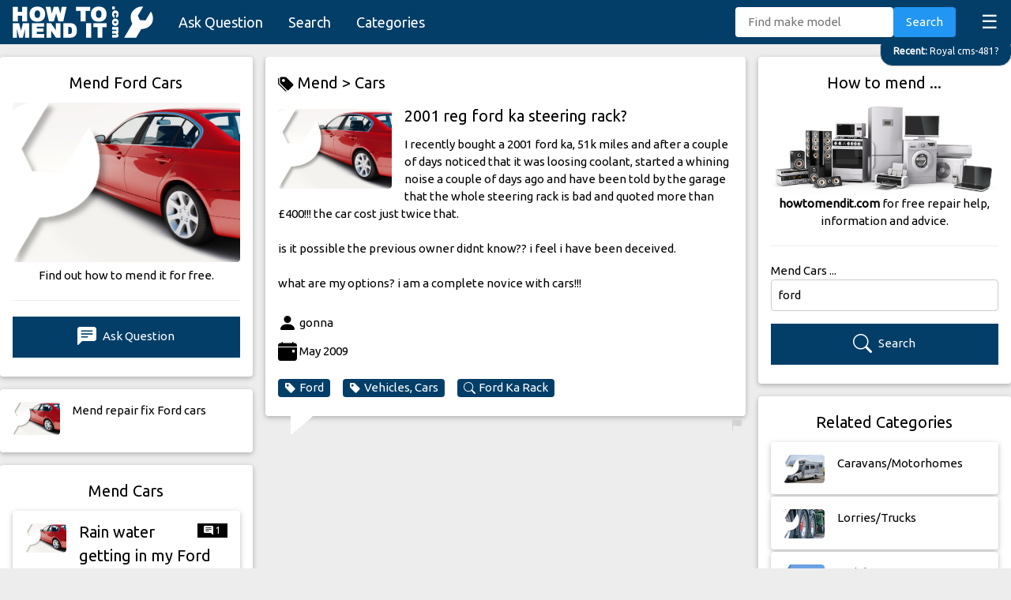

--- FILE ---
content_type: text/html; charset=UTF-8
request_url: https://howtomendit.com/answers?id=245487
body_size: 45729
content:





<!DOCTYPE html>
<html lang="en-GB">

<head>
    <title>Ford Ka Steering Rack Issues - Help! &#x1F5F9; Answered</title>
    <meta name="keywords" content="mend ford,fix ford,ford ka,steering rack,coolant loss,whining noise,2001,repair,garage,deceived">
    <meta name="description" content="2001 Ford Ka steering rack failure & coolant loss. £400+ quote! Options for a car novice? Could the previous owner have known? Get advice here.">
    <meta charset="UTF-8">
    <meta name="viewport" content="width=device-width, initial-scale=1">
    <meta name="robots" content="index,follow">
    <link rel="stylesheet" href="css/w3.css">
    <link rel="stylesheet" href="css/style.css">
    <link rel="stylesheet" href="https://fonts.googleapis.com/css?family=Ubuntu&display=swap">
    <link rel="stylesheet" href="https://cdn.jsdelivr.net/npm/bootstrap-icons@1.10.5/font/bootstrap-icons.css">
    <link rel="canonical" href="https://howtomendit.com/answers?id=245487">
    <script src='https://www.google.com/recaptcha/api.js' async defer></script>
    <script src="https://code.jquery.com/jquery-3.4.1.min.js"
        integrity="sha256-CSXorXvZcTkaix6Yvo6HppcZGetbYMGWSFlBw8HfCJo=" crossorigin="anonymous"></script>
    <script async src="https://pagead2.googlesyndication.com/pagead/js/adsbygoogle.js?client=ca-pub-2239394643468116"
     crossorigin="anonymous"></script>
</head>

<body>
    <div id="navBar" class="w3-bar w3-theme-d2" style="position: sticky; top:0; z-index: 100; height:56px;">
    <a href="." class="w3-bar-item w3-button w3-hover-white"><img src="images/logo_howtomendit.png" height="40" alt="how to mend it"></a>
    <div style="padding-top:7px;">
        <a href="askquestion" class="w3-bar-item w3-button w3-large w3-hide-medium w3-hide-small">Ask Question</a>
        <a href="search" class="w3-bar-item w3-button w3-large w3-hide-medium w3-hide-small">Search</a>
        <a href="categories" class="w3-bar-item w3-button w3-large w3-hide-medium w3-hide-small">Categories</a>
        <a href="javascript:void(0)" class="w3-bar-item w3-button w3-right w3-xlarge"
            style="transform: translateY(-5px);" onclick="funcMenuListClick()">&#9776;</a>
        <div class="w3-right w3-hide-medium w3-hide-large" style="transform: translateY(2px);">
            <a href="askquestion" class="w3-bar-item w3-button w3-medium" style="transform: translateY(-7px);"><i class="bi bi-plus-lg"></i></a>
            <a href="search" class="w3-bar-item w3-button w3-medium" style="transform: translateY(-7px);"><i class="bi bi-search"></i></a>
        </div>
    </div>
    <!-- Search -->
    <div class="w3-bar-item w3-right w3-hide-small" style="transform: translateY(-6px);">
        <form method="post" action="search" id="navSearch">
            <input type="text" class="w3-bar-item w3-input w3-round" style="width:200px" placeholder="Find make model"
                id="txtKeywords" name="txtKeywords" value="">
            <button id="btnSearch" type="submit" class="w3-bar-item w3-button w3-blue w3-round">Search</button>
        </form>
    </div>
</div>

<!-- Latest Question Tag. Latest question if new enough, or random one from last five -->

    <a href='answers?id=523332' class='w3-animate-top' id='tagLatest'><div class='w3-theme-d2 w3-right-align w3-round-xlarge w3-padding w3-hover-text-red w3-border' style='position:fixed; max-width: 95%; right:-1px; transform: translateY(-12px); z-index:10; white-space: nowrap; overflow: hidden; text-overflow: ellipsis;'>
    <small><strong>Recent: </strong>Royal cms-481?</small>
    </div></a>
    
<script>
    //Show hide tagLatest when scrolling
    $(document).scroll(function() {
        var y = $(this).scrollTop();
        if (y < 100 && $('#navLst').is(':visible')==false) $('#tagLatest').fadeIn();
        if (y > 100 && $('#tagLatest').is(':visible')) $('#tagLatest').fadeOut();
    });
</script>


<div id="navLst" class="w3-bar-block w3-theme-d2 w3-hide">
    <a href="." class="w3-bar-item w3-button w3-large">Home</a>
    <a href="askquestion" class="w3-bar-item w3-button w3-large"><strong>Ask Question</strong></a>
    <a href="search" class="w3-bar-item w3-button w3-large">Search</a>
    <a href="categories" class="w3-bar-item w3-button w3-large">Categories</a>
    <a href="mostrecent" class="w3-bar-item w3-button w3-large">Most Recent</a>
    <a href="unanswered" class="w3-bar-item w3-button w3-large">Unanswered</a>
    <a href="help" class="w3-bar-item w3-button w3-large">Help</a>
</div>


<!-- Menu List Button -->
<script>
    function funcMenuListClick() {
        var x = document.getElementById("navLst");
        if (x.className.indexOf("w3-show") == -1) {
            x.className += " w3-show";
            if ($('#tagLatest').is(':visible')==true) {$('#tagLatest').fadeOut();}
            $("html, body").animate({ scrollTop: 0 }, "slow");
        } else {
            if ($(this).scrollTop()==0) $('#tagLatest').fadeIn();
            x.className = x.className.replace(" w3-show", "");
            $("html, body").animate({ scrollTop: 0 }, "slow");
        }
    }
</script>


<!-- Google tag (gtag.js) -->
<script async src="https://www.googletagmanager.com/gtag/js?id=G-THK48FYBXZ"></script>
<script>
  window.dataLayer = window.dataLayer || [];
  function gtag(){dataLayer.push(arguments);}
  gtag('js', new Date());

  gtag('config', 'G-THK48FYBXZ');
</script>

    <!-- Page -->
    <div class="w3-row w3-margin-top w3-content">
        <!-- Left -->
        <div class="w3-quarter">
            <!-- Answer Header -->
            <div class="w3-card-2 w3-white w3-round w3-margin-bottom w3-hide-small">
                <div class="w3-padding">
                    <h2 class="w3-center">Mend Ford Cars</h2>
                    <a href="questions?id=6" class="w3-margin-bottom">
                        <div class='cat-image-wrapper'>
                          <img class='cat-image w3-image' src='images/category/0006.jpg' alt='Mend Vehicles, Cars' >
                        </div>
                    </a>
                    <div class="w3-center">Find out how to mend it for free.</div>
                    <hr>
                    <a href="askquestion?id=6"
                        class="w3-button w3-theme-d2 w3-margin-bottom w3-block"><i class="bi bi-chat-left-text-fill"></i> Ask
                        Question</a>
                </div>
            </div>
            <!-- Find more questions in category -->
            
    <a href='search?keywords=ford&cat=6'>
        <div class='w3-card-2 w3-white w3-round w3-hide-small w3-margin-bottom w3-hover-pale-red'>
            <div class='w3-row-padding w3-stretch'>
                <div class='w3-col s3 w3-margin-bottom w3-margin-top'>
                    <div class='cat-image-wrapper'>
                      <img class='cat-image w3-image' src='images/category/0006.jpg' alt='Mend Vehicles, Cars'>
                    </div>
                </div>
                <div class='w3-col s9 w3-margin-top w3-margin-bottom'>
                    Mend repair fix Ford cars
                </div>
            </div>
        </div>
    </a>
                <!-- Latest Questions -->
            <div class="w3-card-2 w3-white w3-round w3-hide-small w3-margin-bottom">
                <div class="w3-padding">
                    <h4 class="w3-center">Mend Cars</h4>
                    
        <a href='answers?id=523292'>
            <div class='w3-card-2 w3-white w3-round w3-margin-bottom w3-hover-pale-red'>
                <div class='w3-row-padding w3-stretch'>
                    <div class='w3-col s3 w3-margin-bottom w3-margin-top'>
                        <div class='cat-image-wrapper'>
                            <img class='cat-image w3-image' src='images/category/0006.jpg' alt='Mend Ford Ka Spare Wheel'>
                        </div>
                    </div>
                    <div class='w3-col s9 w3-margin-top w3-margin-bottom' style='word-wrap: break-word;'>
                        <span class='w3-tag w3-small w3-right' style='max-height:18px !important'><i class='bi bi-chat-right-text-fill'></i> 1</span>
                        <span class='w3-tag w3-red w3-small w3-right'></span>
                        <h4 style='transform: translateY(-14px);'>Rain water getting in my Ford Ka?</h4>
                        How can I stop rain water from collecting where my spare wheel is on my Ford Ka+ 2018?
                    </div>
                </div>
            </div>
        </a>
        
        <a href='answers?id=523250'>
            <div class='w3-card-2 w3-white w3-round w3-margin-bottom w3-hover-pale-red'>
                <div class='w3-row-padding w3-stretch'>
                    <div class='w3-col s3 w3-margin-bottom w3-margin-top'>
                        <div class='cat-image-wrapper'>
                            <img class='cat-image w3-image' src='images/category/0006.jpg' alt='Mend fiesta wipers relay'>
                        </div>
                    </div>
                    <div class='w3-col s9 w3-margin-top w3-margin-bottom' style='word-wrap: break-word;'>
                        <span class='w3-tag w3-small w3-right' style='max-height:18px !important'></span>
                        <span class='w3-tag w3-red w3-small w3-right'></span>
                        <h4 style='transform: translateY(-14px);'>2009 fiesta 1388 cc titainum?</h4>
                        hello is there a relay for wipers on a mk7 fiesta checked fuse 11 rear wiper ok no fronts
                    </div>
                </div>
            </div>
        </a>
        
        <a href='answers?id=523236'>
            <div class='w3-card-2 w3-white w3-round w3-margin-bottom w3-hover-pale-red'>
                <div class='w3-row-padding w3-stretch'>
                    <div class='w3-col s3 w3-margin-bottom w3-margin-top'>
                        <div class='cat-image-wrapper'>
                            <img class='cat-image w3-image' src='images/category/0006.jpg' alt='Mend Vehicles, Cars'>
                        </div>
                    </div>
                    <div class='w3-col s9 w3-margin-top w3-margin-bottom' style='word-wrap: break-word;'>
                        <span class='w3-tag w3-small w3-right' style='max-height:18px !important'></span>
                        <span class='w3-tag w3-red w3-small w3-right'></span>
                        <h4 style='transform: translateY(-14px);'>Nissan Micra mk 5 2018 rear seat mecanism?</h4>
                        Nissan Micra mk 5 2018 Both rear seat buttons have broken and come off, does anyone have any ideas or tips to ... [Read more]
                    </div>
                </div>
            </div>
        </a>
        
        <a href='answers?id=523220'>
            <div class='w3-card-2 w3-white w3-round w3-margin-bottom w3-hover-pale-red'>
                <div class='w3-row-padding w3-stretch'>
                    <div class='w3-col s3 w3-margin-bottom w3-margin-top'>
                        <div class='cat-image-wrapper'>
                            <img class='cat-image w3-image' src='images/category/0006.jpg' alt='Mend Vehicles, Cars'>
                        </div>
                    </div>
                    <div class='w3-col s9 w3-margin-top w3-margin-bottom' style='word-wrap: break-word;'>
                        <span class='w3-tag w3-small w3-right' style='max-height:18px !important'></span>
                        <span class='w3-tag w3-red w3-small w3-right'></span>
                        <h4 style='transform: translateY(-14px);'>Rev count on my 1982?</h4>
                        rev count on my 1982 gle corolla 2t
                    </div>
                </div>
            </div>
        </a>
        
        <a href='answers?id=523211'>
            <div class='w3-card-2 w3-white w3-round w3-margin-bottom w3-hover-pale-red'>
                <div class='w3-row-padding w3-stretch'>
                    <div class='w3-col s3 w3-margin-bottom w3-margin-top'>
                        <div class='cat-image-wrapper'>
                            <img class='cat-image w3-image' src='images/category/0006.jpg' alt='Mend Vehicles, Cars'>
                        </div>
                    </div>
                    <div class='w3-col s9 w3-margin-top w3-margin-bottom' style='word-wrap: break-word;'>
                        <span class='w3-tag w3-small w3-right' style='max-height:18px !important'><i class='bi bi-chat-right-text-fill'></i> 1</span>
                        <span class='w3-tag w3-red w3-small w3-right'></span>
                        <h4 style='transform: translateY(-14px);'>Toyota Yaris French or Japanese?</h4>
                        How can I tell if my Toyota Yaris is a French or Japanese built one?  Parts are apparently different.
                    </div>
                </div>
            </div>
        </a>
                            <a href="questions?id=6" class="w3-button w3-theme-d2 w3-block w3-margin-bottom"><i class='bi bi-tag-fill'></i> Mend Cars</a>
                </div>
            </div>
        </div>


        <!-- Middle -->
        <div class="w3-half">
            <div class="w3-row">
                <div class="w3-rest">
                    <!-- Question -->
                    
    <div class='my-questionbubble w3-card-2 w3-round w3-white w3-margin-left w3-margin-right my-midcol'>
        <div class='w3-padding'>
        <h3><a href='categories' class='w3-hover-red' style='padding-top:7px;padding-bottom:7px;'><i class='bi bi-tags-fill'></i> Mend > </a><a href='questions?id=6' class='w3-hover-red' style='padding-top:7px;padding-bottom:7px;'>Cars</a></h3>
            <a href='questions?id=6' class='w3-col s3 w3-margin-top w3-margin-right' style='transform: translateY(-10px);'>
                <div class='cat-image-wrapper'>
                    <img class='cat-image w3-image' src='images/category/0006.jpg' alt='Mend Ford Ka Rack'>
                </div>
            </a>
            <div style='min-height:135px; word-wrap: break-word;'>
                <span class='w3-tag w3-red w3-small w3-right'></span>
                <h1>2001 reg ford ka steering rack?</h1> 
                I recently bought a 2001 ford ka, 51k miles and after a couple of days noticed that it was loosing coolant, started a whining noise a couple of days ago and have been told by the garage that the whole steering rack is bad and quoted more than £400!!! the car cost just twice that.<br />
<br />
is it possible the previous owner didnt know?? i feel i have been deceived.<br />
<br />
what are my options? i am a complete novice with cars!!!<br><br>
            </div>
            <i class='bi bi-person-fill' style='font-size: 24px; vertical-align: middle;'></i> gonna<br>
            <i class='bi bi-calendar-event-fill' style='font-size: 24px; vertical-align: middle;'></i> May 2009<br>
            <div class='w3-margin-bottom'>
                <a href='search?keywords=ford&cat=6' class='w3-tag w3-round w3-theme-d2 w3-hover-red w3-margin-top w3-margin-right'><i class='bi bi-tag-fill' style='margin-right:4px;'></i>Ford</a><a href='questions?id=6' class='w3-tag w3-round w3-theme-d2 w3-hover-red w3-margin-top w3-margin-right w3-left-align'><i class='bi bi-tag-fill' style='margin-right:4px;'></i>Vehicles, Cars</a><a href='search?keywords=ford+ka+rack' class='w3-tag w3-round w3-theme-d2 w3-hover-red w3-margin-top w3-margin-right w3-left-align'><i class='bi bi-search' style='margin-right:4px;'></i>Ford Ka Rack</a>
            </div>
            <div class='divFlagQ w3-margin-bottom' data-id='245487' hidden></div>
        </div>
        <a href='#' class='btnFlagQ w3-hover-text-red' style='float:right; text-align: right; margin-right:4px;'><i class='bi bi-flag-fill'></i></a>
    </div>
    <div class='w3-container my-midcol w3-margin-bottom'>
        <div class='w3-right my-midcol' style='width:85%;'>
        <script async src="https://pagead2.googlesyndication.com/pagead/js/adsbygoogle.js"></script>
<!-- horizontal responsive -->
<ins class="adsbygoogle"
     style="display:block"
     data-ad-client="ca-pub-2239394643468116"
     data-ad-slot="3058059322"
     data-ad-format="auto"
     data-full-width-responsive="true"></ins>
<script>
     (adsbygoogle = window.adsbygoogle || []).push({});
</script>
        </div>
    </div>
                        <!-- Answers -->
                    
    <div class='w3-container my-midcol'>
        <div class='my-answerbubble w3-card-2 w3-round w3-white w3-right my-midcol'>
            <div class='w3-padding w3-margin-top' style='word-wrap: break-word;'>
                Yes, I've just been informed of the same problem.  I've had the car for over 5 years but only have 30,000 miles on the clock.  I've also got it serviced yearly at the main Ford dealers where I bought it and less than a month after the last service it started to leak :  they presented me with a £700 quote for new steering rack - or fail the MOT! (I'd already spent £500 on the service).  Apparently it is a weakness as the car reaches a certain age.<br><br>
                <i class='bi bi-person-fill' style='font-size: 24px; vertical-align: middle;'></i> Thunderbird1<br>
                <i class='bi bi-calendar-event-fill' style='font-size: 24px; vertical-align: middle;'></i> July 2010
                <div class='divFlagA' data-id='305331' hidden></div>
            </div>
            <a href='#' data-id='305331' class='btnFlagA w3-hover-text-red' style='float:right; text-align: right; transform: translateY(22px); margin-right:4px;'><i class='bi bi-flag-fill'></i></a>
        </div>
    </div>
                        <!-- RoboAnswer -->
                    
    <div class='w3-container my-midcol w3-margin-bottom'>
        <div class='w3-card-2 w3-round w3-white w3-right my-midcol' style='width:85%;'>
            <div class='w3-padding' style='word-wrap: break-word;'>
                <h4><i class='bi bi-robot' style='padding-right:8px;'></i> Automatic Answer</h4>
                <p>We may have found other answers which could help you.</p>
                <a href='search?keywords=ford+ka+rack&cat=6&answered=1' class='w3-tag w3-round w3-theme-d2 w3-hover-red w3-margin-top w3-margin-right w3-margin-bottom w3-left-align'><i class='bi bi-robot' style='margin-right:4px;'></i> Click here for <strong>Ford Ka Rack</strong></a>
            </div>
        </div>
    </div>
                        <!-- Add Answer Form -->
                    <div class="w3-card-2 w3-white w3-round w3-margin-bottom w3-margin-left w3-margin-right my-midcol">
                        <div class="w3-padding">
                            <!--Add Answer Form-->
<div id="frmAddAnswer0" class="w3-row" hidden>
    <div>
        <div id="btnCanAnswer" class="w3-button w3-theme-d2 w3-margin-top w3-margin-right w3-block" ><i class="bi bi-pencil-fill"></i> I can answer this question...</div>
        <h4 style="font-style: italic;">2001 reg ford ka steering rack?</h4>
	</div>
</div>


<form id="frmAddAnswer1" autocomplete="off" hidden>
    <h4>I can answer this question ...</h4>
    <h5 style="font-style: italic;">2001 reg ford ka steering rack?</h5>
    <div class="w3-margin-bottom">
        <label for="txtAnswer">Your Answer:</label>
        <textarea class="w3-border w3-padding w3-round" rows="5" id="txtAnswer" name="txtAnswer"></textarea>
    </div>
    <div class="w3-margin-bottom">
        <button type="submit" class="w3-button w3-theme-d2" id="btnSend" name="btnSend"><i class="bi bi-chat-right-text-fill"></i> Add Answer</button>
    </div>
</form>


<form id="frmAddAnswer2" autocomplete="off" class="w3-margin-top" hidden>
    <input type="hidden" id="question_id" name="question_id" value="245487">
    <div class="w3-margin-bottom">
        <label for="txtAnswer">Your Answer:</label>
        <textarea class="w3-border w3-padding w3-round" rows="5" id="txtAnswer" name="txtAnswer"></textarea>
        <div class="bubble" id="txtAnswerError" name="txtAnswerError" hidden>An answer is required.</div>
    </div>
    <div class="w3-margin-bottom">
        <label for="txtName">Your Name (will be displayed):</label>
        <input type="text" class="w3-border w3-padding w3-round" id="txtName" name="txtName">
        <div class="bubble" id="txtNameError" name="txtNameError" hidden>Your name is required.</div>
    </div>
    <div class="w3-margin-bottom">
        <div class="g-recaptcha" data-sitekey="6LeU_X0aAAAAACMbQvtXROxXlvLvHr4HgETojTyC" data-callback="recaptchaticked"
            data-size="compact"></div>
        <div class="bubble" id="g-recaptchaError" name="g-recaptchaError" hidden>Please tick.</div>
    </div>
    <div class="w3-margin-bottom">
        <button type="submit" class="w3-button w3-theme-d2" id="btnSend" name="btnSend"><i
                class="bi bi-chat-right-text-fill"></i> Add Answer</button>
    </div>
</form>


<div class="spinner" hidden>Loading...</div>
<div class="w3-panel w3-leftbar w3-rightbar w3-border-green w3-margin-bottom" id="msgOK" style="color: green;" hidden>
    <p><i class="bi bi-check-circle-fill" style="vertical-align: middle;"></i> Success</br></br>
    <p id="txtMessage">Message</p>
</div>
<div class="w3-panel w3-leftbar w3-rightbar w3-border-red w3-margin-bottom" id="msgError" style="color: red;" hidden>
    <i class="bi bi-exclamation-circle-fill" style="vertical-align: middle;"></i> Error</br>
    <p id="txtMessage"></p>Please wait ...
</div>



<script>
$( document ).ready(function() {
	$("#frmAddAnswer2 #txtName").val(sessionStorage.getItem("name"));


	//Start with form 0 on small scree,s otherwise form 1
	$(window).resize(function() {
		if ($(window).width() < 601) {
			$("#frmAddAnswer0").attr("hidden", false);
		} else {
			$("#frmAddAnswer0").attr("hidden", true);
			$("#frmAddAnswer1").attr("hidden", false);
		}
	});
	$(window).trigger('resize'); //Ensure it is checked as page loads (not just when page changes size.)


	//Form 0 ticked
	$("#frmAddAnswer0 #btnCanAnswer").click(function(e) {
		e.preventDefault(); // avoid to execute the actual submit of the form.
		$("#frmAddAnswer0").hide();
		$("#frmAddAnswer1").attr("hidden", false);
		$("html, body").animate({
			scrollTop: $("#frmAddAnswer1").offset().top - 100
		}, "slow");
	});



	//Form 1 Submit button pressed
	$("#frmAddAnswer1").submit(function(e) {
		e.preventDefault(); // avoid to execute the actual submit of the form.
		$("#frmAddAnswer1").hide();
		$("#frmAddAnswer2 #txtAnswer").val($("#frmAddAnswer1 #txtAnswer").val());
		$("#frmAddAnswer2").attr("hidden", false);
		$("#frmAddAnswer2 #txtAnswer").focus();
		$("html, body").animate({
			scrollTop: $("#frmAddAnswer2").offset().top - 100
		}, "slow");
	});


	//Form 2 txtAnswer Error
	$("#frmAddAnswer2 #txtAnswer").bind("keyup change", function(e) {
		if ($("#frmAddAnswer2 #txtAnswer").val().trim() == "") {
			$("#frmAddAnswer2 #txtAnswer").val("");
			$("#frmAddAnswer2 #txtAnswerError").attr("hidden", false);
		} else {
			$("#frmAddAnswer2 #txtAnswerError").attr("hidden", true);
		}
	});


	//Form 2 txtName Error
	$("#frmAddAnswer2 #txtName").bind("keyup change", function(e) {
		if ($("#frmAddAnswer2 #txtName").val().trim() == "") {
			$("#frmAddAnswer2 #txtName").val("");
			$("#frmAddAnswer2 #txtNameError").attr("hidden", false);
		} else {
			$("#frmAddAnswer2 #txtNameError").attr("hidden", true);
		}
		sessionStorage.setItem("name", $("#frmAddAnswer2 #txtName").val().trim());
		$('#frmAddAnswer2 #selCategory').change();
	});


	//g-recaptcha Error
	function recaptchaticked() {
		$("#frmAddAnswer2 #g-recaptchaError").attr("hidden", true);
	}


	//Validate Form. Show error bubbles. Return number of error bubbles showing.
	function validate_form() {
		$("#frmAddAnswer2 #txtAnswer").change();
		$("#frmAddAnswer2 #txtName").change();
		if ($("#frmAddAnswer2 #g-recaptcha-response").val() === "") {
			$("#frmAddAnswer2 #g-recaptchaError").attr("hidden", false);
		} else {
			$("#frmAddAnswer2 #g-recaptchaError").attr("hidden", true);
		}
		return $(".bubble:visible").length;
	}


	//Form 2 Submit button pressed
	$("#frmAddAnswer2").submit(function(e) {
		e.preventDefault(); // avoid to execute the actual submit of the form.
		$("html, body").animate({
			scrollTop: $("#frmAddAnswer2").offset().top - 100
		}, "slow");
		if (validate_form() != 0) return false;
		var data = $('#frmAddAnswer2').serialize();
		$("#frmAddAnswer2").hide();
		$(".spinner").attr("hidden", false);
		$.post("frm_addanswer/put.php", data, function(rtn) {
			$(".spinner").attr("hidden", true);
			$("#Result").attr("hidden", false);
			if (rtn == parseInt(rtn)) {
				
				$("#msgOK #txtMessage").html("<a href='answers?id="+rtn+"' class='w3-button w3-theme-d2 w3-block'><i class='bi bi-check-circle-fill'></i> Click here to see your answer</a>");
				$("#msgOK").attr("hidden", false);
			} else {
				$("#msgError #txtMessage").html(rtn);
				$("#msgError").attr("hidden", false);
				window.setTimeout(function() {
					grecaptcha.reset();
					$("#msgError").attr("hidden", true);
					$("#frmAddAnswer2").show();
				}, 5000);
			};
		});
	});
});	
</script>                        </div>
                    </div>
                    <!-- Find more questions in category -->
                                        <div class='w3-margin-left w3-margin-right w3-margin-bottom w3-xhide-small my-midcol'><div class='w3-cell-row' style='margin-bottom: 5px;'><a href='answers?id=523292' class='w3-cell w3-container w3-card-2 w3-round w3-white w3-hover-pale-red w3-center' style='width:33%;word-break:break-word;'>
            <div class='w3-margin-bottom w3-margin-top'>
                <div class='cat-image-wrapper'>
                    <img class='cat-image w3-image' src='images/category/0006.jpg' alt='Mend Ford Ka Spare Wheel'>
                </div>
            </div>
            <p>Rain water getting in my Ford Ka?</p>
            </a>
            <div style='width:5px !important;'></div><a href='answers?id=522493' class='w3-cell w3-container w3-card-2 w3-round w3-white w3-hover-pale-red w3-center' style='width:33%;word-break:break-word;'>
            <div class='w3-margin-bottom w3-margin-top'>
                <div class='cat-image-wrapper'>
                    <img class='cat-image w3-image' src='images/category/0006.jpg' alt='Mend Vehicles, Cars'>
                </div>
            </div>
            <p>Ford galaxy 2010?</p>
            </a>
            <div style='width:5px !important;'></div><a href='answers?id=521509' class='w3-cell w3-container w3-card-2 w3-round w3-white w3-hover-pale-red w3-center' style='width:33%;word-break:break-word;'>
            <div class='w3-margin-bottom w3-margin-top'>
                <div class='cat-image-wrapper'>
                    <img class='cat-image w3-image' src='images/category/0006.jpg' alt='Mend engine ford restart'>
                </div>
            </div>
            <p>Ford Ka 2003 will not restart when engine warm?</p>
            </a>
            </div><div class='w3-cell-row' style='margin-bottom: 5px;'><a href='answers?id=521767' class='w3-cell w3-container w3-card-2 w3-round w3-white w3-hover-pale-red w3-center' style='width:33%;word-break:break-word;'>
            <div class='w3-margin-bottom w3-margin-top'>
                <div class='cat-image-wrapper'>
                    <img class='cat-image w3-image' src='images/category/0006.jpg' alt='Mend ford engine start'>
                </div>
            </div>
            <p>Ford ka?</p>
            </a>
            <div style='width:5px !important;'></div><a href='answers?id=523079' class='w3-cell w3-container w3-card-2 w3-round w3-white w3-hover-pale-red w3-center' style='width:33%;word-break:break-word;'>
            <div class='w3-margin-bottom w3-margin-top'>
                <div class='cat-image-wrapper'>
                    <img class='cat-image w3-image' src='images/category/0006.jpg' alt='Mend Vehicles, Cars'>
                </div>
            </div>
            <p>Reverse light switch?</p>
            </a>
            <div style='width:5px !important;'></div><a href='answers?id=523162' class='w3-cell w3-container w3-card-2 w3-round w3-white w3-hover-pale-red w3-center' style='width:33%;word-break:break-word;'>
            <div class='w3-margin-bottom w3-margin-top'>
                <div class='cat-image-wrapper'>
                    <img class='cat-image w3-image' src='images/category/0006.jpg' alt='Mend Fiesta Speed Sensor Ford'>
                </div>
            </div>
            <p>Ford Fiesta 2005?</p>
            </a>
            </div><div class='w3-cell-row' style='margin-bottom: 5px;'><a href='answers?id=522547' class='w3-cell w3-container w3-card-2 w3-round w3-white w3-hover-pale-red w3-center' style='width:33%;word-break:break-word;'>
            <div class='w3-margin-bottom w3-margin-top'>
                <div class='cat-image-wrapper'>
                    <img class='cat-image w3-image' src='images/category/0006.jpg' alt='Mend light dash stays turn'>
                </div>
            </div>
            <p>Escort ztec  1.6 dohc 1996?</p>
            </a>
            <div style='width:5px !important;'></div><a href='answers?id=522729' class='w3-cell w3-container w3-card-2 w3-round w3-white w3-hover-pale-red w3-center' style='width:33%;word-break:break-word;'>
            <div class='w3-margin-bottom w3-margin-top'>
                <div class='cat-image-wrapper'>
                    <img class='cat-image w3-image' src='images/category/0006.jpg' alt='Mend reset key button'>
                </div>
            </div>
            <p>How to reset key fob?</p>
            </a>
            <div style='width:5px !important;'></div><a href='answers?id=522432' class='w3-cell w3-container w3-card-2 w3-round w3-white w3-hover-pale-red w3-center' style='width:33%;word-break:break-word;'>
            <div class='w3-margin-bottom w3-margin-top'>
                <div class='cat-image-wrapper'>
                    <img class='cat-image w3-image' src='images/category/0006.jpg' alt='Mend coil pack 2002'>
                </div>
            </div>
            <p>Ford KA coil pack?</p>
            </a>
            </div><div class='w3-cell-row' style='margin-bottom: 5px;'><a href='answers?id=521222' class='w3-cell w3-container w3-card-2 w3-round w3-white w3-hover-pale-red w3-center' style='width:33%;word-break:break-word;'>
            <div class='w3-margin-bottom w3-margin-top'>
                <div class='cat-image-wrapper'>
                    <img class='cat-image w3-image' src='images/category/0006.jpg' alt='Mend Vehicles, Cars'>
                </div>
            </div>
            <p>2004 Ford Focus ZX5  2.3l?</p>
            </a>
            <div style='width:5px !important;'></div><a href='answers?id=522097' class='w3-cell w3-container w3-card-2 w3-round w3-white w3-hover-pale-red w3-center' style='width:33%;word-break:break-word;'>
            <div class='w3-margin-bottom w3-margin-top'>
                <div class='cat-image-wrapper'>
                    <img class='cat-image w3-image' src='images/category/0006.jpg' alt='Mend immobilizer ignition key'>
                </div>
            </div>
            <p>Ford mondeo?</p>
            </a>
            <div style='width:5px !important;'></div><a href='answers?id=522256' class='w3-cell w3-container w3-card-2 w3-round w3-white w3-hover-pale-red w3-center' style='width:33%;word-break:break-word;'>
            <div class='w3-margin-bottom w3-margin-top'>
                <div class='cat-image-wrapper'>
                    <img class='cat-image w3-image' src='images/category/0006.jpg' alt='Mend Vehicles, Cars'>
                </div>
            </div>
            <p>2010 ford focus front crash sensor location?</p>
            </a>
            </div></div>                    <!--List of other models -->
                    <div class='w3-card-2 w3-white w3-round w3-margin-bottom w3-margin-left w3-margin-right w3-padding my-midcol'><h4 class'w3-left-align'>Other models...</h4><div class='w3-center w3-margin-bottom'><a href='search?keywords=ford+2002+focus&cat=6' class='w3-tag w3-round w3-theme-d2 w3-hover-red' style='margin:4px'><i class='bi bi-tag-fill' style='margin-right:4px;'></i>Ford 2002 Focus</a><a href='search?keywords=ford+escort+1.4&cat=6' class='w3-tag w3-round w3-theme-d2 w3-hover-red' style='margin:4px'><i class='bi bi-tag-fill' style='margin-right:4px;'></i>Ford Escort 1.4</a><a href='search?keywords=ford+escort+gti&cat=6' class='w3-tag w3-round w3-theme-d2 w3-hover-red' style='margin:4px'><i class='bi bi-tag-fill' style='margin-right:4px;'></i>Ford Escort GTI</a><a href='search?keywords=ford+fiesta+1.1+lx&cat=6' class='w3-tag w3-round w3-theme-d2 w3-hover-red' style='margin:4px'><i class='bi bi-tag-fill' style='margin-right:4px;'></i>Ford Fiesta 1.1 LX</a><a href='search?keywords=ford+fiesta+1.3&cat=6' class='w3-tag w3-round w3-theme-d2 w3-hover-red' style='margin:4px'><i class='bi bi-tag-fill' style='margin-right:4px;'></i>Ford Fiesta 1.3</a><a href='search?keywords=ford+fiesta+1.3+encore&cat=6' class='w3-tag w3-round w3-theme-d2 w3-hover-red' style='margin:4px'><i class='bi bi-tag-fill' style='margin-right:4px;'></i>Ford Fiesta 1.3 Encore</a><a href='search?keywords=ford+fiesta+n&cat=6' class='w3-tag w3-round w3-theme-d2 w3-hover-red' style='margin:4px'><i class='bi bi-tag-fill' style='margin-right:4px;'></i>Ford Fiesta N</a><a href='search?keywords=ford+focas&cat=6' class='w3-tag w3-round w3-theme-d2 w3-hover-red' style='margin:4px'><i class='bi bi-tag-fill' style='margin-right:4px;'></i>Ford Focas</a><a href='search?keywords=ford+focus+1.4&cat=6' class='w3-tag w3-round w3-theme-d2 w3-hover-red' style='margin:4px'><i class='bi bi-tag-fill' style='margin-right:4px;'></i>Ford Focus 1.4</a><a href='search?keywords=ford+focus+1.8+diesel&cat=6' class='w3-tag w3-round w3-theme-d2 w3-hover-red' style='margin:4px'><i class='bi bi-tag-fill' style='margin-right:4px;'></i>Ford Focus 1.8 Diesel</a><a href='search?keywords=ford+galaxy+ghia+x&cat=6' class='w3-tag w3-round w3-theme-d2 w3-hover-red' style='margin:4px'><i class='bi bi-tag-fill' style='margin-right:4px;'></i>Ford Galaxy Ghia X</a><a href='search?keywords=ford+ka&cat=6' class='w3-tag w3-round w3-theme-d2 w3-hover-red' style='margin:4px'><i class='bi bi-tag-fill' style='margin-right:4px;'></i>Ford KA</a><a href='search?keywords=ford+ka+2001&cat=6' class='w3-tag w3-round w3-theme-d2 w3-hover-red' style='margin:4px'><i class='bi bi-tag-fill' style='margin-right:4px;'></i>Ford Ka 2001</a><a href='search?keywords=ford+mk1+mondeo&cat=6' class='w3-tag w3-round w3-theme-d2 w3-hover-red' style='margin:4px'><i class='bi bi-tag-fill' style='margin-right:4px;'></i>Ford Mk1 Mondeo</a><a href='search?keywords=ford+mondeo+2003&cat=6' class='w3-tag w3-round w3-theme-d2 w3-hover-red' style='margin:4px'><i class='bi bi-tag-fill' style='margin-right:4px;'></i>Ford Mondeo 2003</a><a href='search?keywords=ford+mondeo+2008&cat=6' class='w3-tag w3-round w3-theme-d2 w3-hover-red' style='margin:4px'><i class='bi bi-tag-fill' style='margin-right:4px;'></i>Ford Mondeo 2008</a><a href='search?keywords=ford+mondeo+ghia&cat=6' class='w3-tag w3-round w3-theme-d2 w3-hover-red' style='margin:4px'><i class='bi bi-tag-fill' style='margin-right:4px;'></i>Ford Mondeo Ghia</a><a href='search?keywords=ford+st170&cat=6' class='w3-tag w3-round w3-theme-d2 w3-hover-red' style='margin:4px'><i class='bi bi-tag-fill' style='margin-right:4px;'></i>Ford ST170</a><a href='search?keywords=ford+street+ka&cat=6' class='w3-tag w3-round w3-theme-d2 w3-hover-red' style='margin:4px'><i class='bi bi-tag-fill' style='margin-right:4px;'></i>Ford Street KA</a><a href='search?keywords=ford+transit&cat=6' class='w3-tag w3-round w3-theme-d2 w3-hover-red' style='margin:4px'><i class='bi bi-tag-fill' style='margin-right:4px;'></i>Ford Transit</a></div></div>                </div>
            </div>
        </div>


        <!-- Right -->
        <div class="w3-quarter">
            <!-- Search -->
            <div class="w3-card-2 w3-white w3-round w3-margin-bottom">
                <div class="w3-padding w3-center">
                    <h4 class="w3-center">How to mend ...</h4>
                    <a href="categories"><img class="w3-image" src="images/appliances1.jpg"
                            alt="Find out how to mend just about anything"></a>
                    <strong>howtomendit.com</strong> for free repair help, information and advice.
                    <hr>
                    <div class="w3-left">Mend Cars ...</div>
                    <form method="post" action="search" id="divSearch">
                        <input type="text" class="w3-input w3-round w3-border w3-margin-bottom" style="width:100%" placeholder="Find make model"
                        id="txtKeywords" name="txtKeywords" value="ford">
                        <input type="hidden" name="cat" value="6">
                        <button id="btnSearch" type="submit" class="w3-button w3-theme-d2 w3-block w3-margin-bottom"><i class="bi bi-search"></i> Search</button>
                    </form>
                </div>
            </div>
            <!-- Related Categories -->
            <div class="w3-card-2 w3-white w3-round w3-hide-small w3-margin-bottom">
                <div class="w3-padding">
                    <h4 class="w3-center">Related Categories</h4>
                    
        <a href='questions?id=90'>
            <div class='w3-card-2 w3-white w3-round w3-hover-pale-red' style='margin-bottom:3px'>
                <div class='w3-row-padding w3-stretch'>
                    <div class='w3-col s3 w3-margin-top'>
                        <div class='cat-image-wrapper' style='margin-bottom:8px;'>
                            <img class='cat-image w3-image' src='images/category/0090.jpg' alt='Mend Caravans/Motorhomes'>
                        </div>
                    </div>
                    <div class='w3-col s9 w3-margin-top'>
                        Caravans/Motorhomes
                    </div>
                </div>
            </div>
        </a>
        
        <a href='questions?id=16'>
            <div class='w3-card-2 w3-white w3-round w3-hover-pale-red' style='margin-bottom:3px'>
                <div class='w3-row-padding w3-stretch'>
                    <div class='w3-col s3 w3-margin-top'>
                        <div class='cat-image-wrapper' style='margin-bottom:8px;'>
                            <img class='cat-image w3-image' src='images/category/0016.jpg' alt='Mend Lorries/Trucks'>
                        </div>
                    </div>
                    <div class='w3-col s9 w3-margin-top'>
                        Lorries/Trucks
                    </div>
                </div>
            </div>
        </a>
        
        <a href='questions?id=89'>
            <div class='w3-card-2 w3-white w3-round w3-hover-pale-red' style='margin-bottom:3px'>
                <div class='w3-row-padding w3-stretch'>
                    <div class='w3-col s3 w3-margin-top'>
                        <div class='cat-image-wrapper' style='margin-bottom:8px;'>
                            <img class='cat-image w3-image' src='images/category/0089.jpg' alt='Mend Mobile Homes'>
                        </div>
                    </div>
                    <div class='w3-col s9 w3-margin-top'>
                        Mobile Homes
                    </div>
                </div>
            </div>
        </a>
        
        <a href='questions?id=85'>
            <div class='w3-card-2 w3-white w3-round w3-hover-pale-red' style='margin-bottom:3px'>
                <div class='w3-row-padding w3-stretch'>
                    <div class='w3-col s3 w3-margin-top'>
                        <div class='cat-image-wrapper' style='margin-bottom:8px;'>
                            <img class='cat-image w3-image' src='images/category/0085.jpg' alt='Mend Motorcycles'>
                        </div>
                    </div>
                    <div class='w3-col s9 w3-margin-top'>
                        Motorcycles
                    </div>
                </div>
            </div>
        </a>
        
        <a href='questions?id=49'>
            <div class='w3-card-2 w3-white w3-round w3-hover-pale-red' style='margin-bottom:3px'>
                <div class='w3-row-padding w3-stretch'>
                    <div class='w3-col s3 w3-margin-top'>
                        <div class='cat-image-wrapper' style='margin-bottom:8px;'>
                            <img class='cat-image w3-image' src='images/category/0049.jpg' alt='Mend Tractors'>
                        </div>
                    </div>
                    <div class='w3-col s9 w3-margin-top'>
                        Tractors
                    </div>
                </div>
            </div>
        </a>
        
        <a href='questions?id=91'>
            <div class='w3-card-2 w3-white w3-round w3-hover-pale-red' style='margin-bottom:3px'>
                <div class='w3-row-padding w3-stretch'>
                    <div class='w3-col s3 w3-margin-top'>
                        <div class='cat-image-wrapper' style='margin-bottom:8px;'>
                            <img class='cat-image w3-image' src='images/category/0091.jpg' alt='Mend Trailers'>
                        </div>
                    </div>
                    <div class='w3-col s9 w3-margin-top'>
                        Trailers
                    </div>
                </div>
            </div>
        </a>
        
        <a href='questions?id=15'>
            <div class='w3-card-2 w3-white w3-round w3-hover-pale-red' style='margin-bottom:3px'>
                <div class='w3-row-padding w3-stretch'>
                    <div class='w3-col s3 w3-margin-top'>
                        <div class='cat-image-wrapper' style='margin-bottom:8px;'>
                            <img class='cat-image w3-image' src='images/category/0015.jpg' alt='Mend Vans'>
                        </div>
                    </div>
                    <div class='w3-col s9 w3-margin-top'>
                        Vans
                    </div>
                </div>
            </div>
        </a>
        </br>                </div>
            </div>
            <!-- Find more questions in category -->
            
    <a href='search?keywords=ford&cat=6'>
        <div class='w3-card-2 w3-white w3-round  w3-margin-bottom w3-hover-pale-red'>
            <div class='w3-row-padding w3-stretch'>
                <div class='w3-col s3 w3-margin-bottom w3-margin-top'>
                    <div class='cat-image-wrapper'>
                      <img class='cat-image w3-image' src='images/category/0006.jpg' alt='Mend Vehicles, Cars'>
                    </div>
                </div>
                <div class='w3-col s9 w3-margin-top w3-margin-bottom'>
                    Mend repair fix Ford cars
                </div>
            </div>
        </div>
    </a>
            </div>
    </div>


    <!-- Ask Question and Top Circlular Buttons -->
<a href='search' class='btnCircle w3-text-white w3-red' 
    style='position: fixed; bottom: 255px; right: 10px; border-radius: 50%; height:50px; width: 50px;
      ' hidden><div style='transform: translate(13px, 6px);'><i class='bi bi-search' style='font-size:24px;'></i></div><div style='font-size:10px; transform: translate(10px, -6px);'>Search</div></a><a href='askquestion?id=6' class='btnCircle w3-text-white w3-red' style='position: fixed; bottom: 200px; right: 10px; border-radius: 50%; height:50px; width: 50px;' hidden><div style='transform: translate(10px, 3px);'><i class='bi bi-plus-lg' style='font-size:29px;'></i></div><div style='font-size:10px; transform: translate(16px, -11px);'>Ask</div></a><a href='#top' class='btnCircle w3-text-white w3-red' style='position: fixed; bottom: 145px; right: 10px; border-radius: 50%; height:50px; width: 50px;' hidden><div style='transform: translate(10px, 3px);'><i class='bi bi-arrow-up' style='font-size:29px;'></i></div><div style='font-size:10px; transform: translate(16px, -11px);'>Top</div></a>
<!-- Footer -->
<footer class="w3-bar w3-theme-d3">
    <div class="w3-bar-item w3-left">
        Attempting repairs can be dangerous.<br>
        In many instances work should only be undertaken by a qualified professional. See <a href="smallprint"
            class="w3-hover-text-red" style="text-decoration: underline;">Terms and Conditions</a>.
    </div>
    <div class="w3-bar-item w3-padding-16 w3-right">
        &copy;2003-2026 <img src="images/logo_amosmedia.png" alt="Logo">
    </div>
</footer>


<script>
    //Show Circle Buttons when scrolled far enough
    $(document).scroll(function() {
        var y = $(this).scrollTop();
        if (y > 600) {
            $('.btnCircle').fadeIn();
        } else {
            $('.btnCircle').fadeOut();
        }
    });
</script>
</body>

<script>
//Load flag question form when flag icon clicked
$(".btnFlagQ").click(function(event) {
    event.preventDefault();
    n = $(this).data("id");
    $.get("frm_flagquestion/ui.php", function(data) {
        $(".divFlagQ").html(data);
    });
    $(".divFlagQ").toggle("hidden");
});


//Load and show correct flag answer form when flag icon clicked
$(".btnFlagA").click(function(event) {
    event.preventDefault();
    n = $(this).data("id");
    $.get("frm_flaganswer/ui.php", function(data) {
        $(".divFlagA[data-id=" + n + "]").html(data);
    });
    $(".divFlagA[data-id=" + n + "]").toggle("hidden");
});
</script>

</html>

--- FILE ---
content_type: text/html; charset=utf-8
request_url: https://www.google.com/recaptcha/api2/anchor?ar=1&k=6LeU_X0aAAAAACMbQvtXROxXlvLvHr4HgETojTyC&co=aHR0cHM6Ly9ob3d0b21lbmRpdC5jb206NDQz&hl=en&v=PoyoqOPhxBO7pBk68S4YbpHZ&size=compact&anchor-ms=20000&execute-ms=30000&cb=4gqtwhd0ku8k
body_size: 49269
content:
<!DOCTYPE HTML><html dir="ltr" lang="en"><head><meta http-equiv="Content-Type" content="text/html; charset=UTF-8">
<meta http-equiv="X-UA-Compatible" content="IE=edge">
<title>reCAPTCHA</title>
<style type="text/css">
/* cyrillic-ext */
@font-face {
  font-family: 'Roboto';
  font-style: normal;
  font-weight: 400;
  font-stretch: 100%;
  src: url(//fonts.gstatic.com/s/roboto/v48/KFO7CnqEu92Fr1ME7kSn66aGLdTylUAMa3GUBHMdazTgWw.woff2) format('woff2');
  unicode-range: U+0460-052F, U+1C80-1C8A, U+20B4, U+2DE0-2DFF, U+A640-A69F, U+FE2E-FE2F;
}
/* cyrillic */
@font-face {
  font-family: 'Roboto';
  font-style: normal;
  font-weight: 400;
  font-stretch: 100%;
  src: url(//fonts.gstatic.com/s/roboto/v48/KFO7CnqEu92Fr1ME7kSn66aGLdTylUAMa3iUBHMdazTgWw.woff2) format('woff2');
  unicode-range: U+0301, U+0400-045F, U+0490-0491, U+04B0-04B1, U+2116;
}
/* greek-ext */
@font-face {
  font-family: 'Roboto';
  font-style: normal;
  font-weight: 400;
  font-stretch: 100%;
  src: url(//fonts.gstatic.com/s/roboto/v48/KFO7CnqEu92Fr1ME7kSn66aGLdTylUAMa3CUBHMdazTgWw.woff2) format('woff2');
  unicode-range: U+1F00-1FFF;
}
/* greek */
@font-face {
  font-family: 'Roboto';
  font-style: normal;
  font-weight: 400;
  font-stretch: 100%;
  src: url(//fonts.gstatic.com/s/roboto/v48/KFO7CnqEu92Fr1ME7kSn66aGLdTylUAMa3-UBHMdazTgWw.woff2) format('woff2');
  unicode-range: U+0370-0377, U+037A-037F, U+0384-038A, U+038C, U+038E-03A1, U+03A3-03FF;
}
/* math */
@font-face {
  font-family: 'Roboto';
  font-style: normal;
  font-weight: 400;
  font-stretch: 100%;
  src: url(//fonts.gstatic.com/s/roboto/v48/KFO7CnqEu92Fr1ME7kSn66aGLdTylUAMawCUBHMdazTgWw.woff2) format('woff2');
  unicode-range: U+0302-0303, U+0305, U+0307-0308, U+0310, U+0312, U+0315, U+031A, U+0326-0327, U+032C, U+032F-0330, U+0332-0333, U+0338, U+033A, U+0346, U+034D, U+0391-03A1, U+03A3-03A9, U+03B1-03C9, U+03D1, U+03D5-03D6, U+03F0-03F1, U+03F4-03F5, U+2016-2017, U+2034-2038, U+203C, U+2040, U+2043, U+2047, U+2050, U+2057, U+205F, U+2070-2071, U+2074-208E, U+2090-209C, U+20D0-20DC, U+20E1, U+20E5-20EF, U+2100-2112, U+2114-2115, U+2117-2121, U+2123-214F, U+2190, U+2192, U+2194-21AE, U+21B0-21E5, U+21F1-21F2, U+21F4-2211, U+2213-2214, U+2216-22FF, U+2308-230B, U+2310, U+2319, U+231C-2321, U+2336-237A, U+237C, U+2395, U+239B-23B7, U+23D0, U+23DC-23E1, U+2474-2475, U+25AF, U+25B3, U+25B7, U+25BD, U+25C1, U+25CA, U+25CC, U+25FB, U+266D-266F, U+27C0-27FF, U+2900-2AFF, U+2B0E-2B11, U+2B30-2B4C, U+2BFE, U+3030, U+FF5B, U+FF5D, U+1D400-1D7FF, U+1EE00-1EEFF;
}
/* symbols */
@font-face {
  font-family: 'Roboto';
  font-style: normal;
  font-weight: 400;
  font-stretch: 100%;
  src: url(//fonts.gstatic.com/s/roboto/v48/KFO7CnqEu92Fr1ME7kSn66aGLdTylUAMaxKUBHMdazTgWw.woff2) format('woff2');
  unicode-range: U+0001-000C, U+000E-001F, U+007F-009F, U+20DD-20E0, U+20E2-20E4, U+2150-218F, U+2190, U+2192, U+2194-2199, U+21AF, U+21E6-21F0, U+21F3, U+2218-2219, U+2299, U+22C4-22C6, U+2300-243F, U+2440-244A, U+2460-24FF, U+25A0-27BF, U+2800-28FF, U+2921-2922, U+2981, U+29BF, U+29EB, U+2B00-2BFF, U+4DC0-4DFF, U+FFF9-FFFB, U+10140-1018E, U+10190-1019C, U+101A0, U+101D0-101FD, U+102E0-102FB, U+10E60-10E7E, U+1D2C0-1D2D3, U+1D2E0-1D37F, U+1F000-1F0FF, U+1F100-1F1AD, U+1F1E6-1F1FF, U+1F30D-1F30F, U+1F315, U+1F31C, U+1F31E, U+1F320-1F32C, U+1F336, U+1F378, U+1F37D, U+1F382, U+1F393-1F39F, U+1F3A7-1F3A8, U+1F3AC-1F3AF, U+1F3C2, U+1F3C4-1F3C6, U+1F3CA-1F3CE, U+1F3D4-1F3E0, U+1F3ED, U+1F3F1-1F3F3, U+1F3F5-1F3F7, U+1F408, U+1F415, U+1F41F, U+1F426, U+1F43F, U+1F441-1F442, U+1F444, U+1F446-1F449, U+1F44C-1F44E, U+1F453, U+1F46A, U+1F47D, U+1F4A3, U+1F4B0, U+1F4B3, U+1F4B9, U+1F4BB, U+1F4BF, U+1F4C8-1F4CB, U+1F4D6, U+1F4DA, U+1F4DF, U+1F4E3-1F4E6, U+1F4EA-1F4ED, U+1F4F7, U+1F4F9-1F4FB, U+1F4FD-1F4FE, U+1F503, U+1F507-1F50B, U+1F50D, U+1F512-1F513, U+1F53E-1F54A, U+1F54F-1F5FA, U+1F610, U+1F650-1F67F, U+1F687, U+1F68D, U+1F691, U+1F694, U+1F698, U+1F6AD, U+1F6B2, U+1F6B9-1F6BA, U+1F6BC, U+1F6C6-1F6CF, U+1F6D3-1F6D7, U+1F6E0-1F6EA, U+1F6F0-1F6F3, U+1F6F7-1F6FC, U+1F700-1F7FF, U+1F800-1F80B, U+1F810-1F847, U+1F850-1F859, U+1F860-1F887, U+1F890-1F8AD, U+1F8B0-1F8BB, U+1F8C0-1F8C1, U+1F900-1F90B, U+1F93B, U+1F946, U+1F984, U+1F996, U+1F9E9, U+1FA00-1FA6F, U+1FA70-1FA7C, U+1FA80-1FA89, U+1FA8F-1FAC6, U+1FACE-1FADC, U+1FADF-1FAE9, U+1FAF0-1FAF8, U+1FB00-1FBFF;
}
/* vietnamese */
@font-face {
  font-family: 'Roboto';
  font-style: normal;
  font-weight: 400;
  font-stretch: 100%;
  src: url(//fonts.gstatic.com/s/roboto/v48/KFO7CnqEu92Fr1ME7kSn66aGLdTylUAMa3OUBHMdazTgWw.woff2) format('woff2');
  unicode-range: U+0102-0103, U+0110-0111, U+0128-0129, U+0168-0169, U+01A0-01A1, U+01AF-01B0, U+0300-0301, U+0303-0304, U+0308-0309, U+0323, U+0329, U+1EA0-1EF9, U+20AB;
}
/* latin-ext */
@font-face {
  font-family: 'Roboto';
  font-style: normal;
  font-weight: 400;
  font-stretch: 100%;
  src: url(//fonts.gstatic.com/s/roboto/v48/KFO7CnqEu92Fr1ME7kSn66aGLdTylUAMa3KUBHMdazTgWw.woff2) format('woff2');
  unicode-range: U+0100-02BA, U+02BD-02C5, U+02C7-02CC, U+02CE-02D7, U+02DD-02FF, U+0304, U+0308, U+0329, U+1D00-1DBF, U+1E00-1E9F, U+1EF2-1EFF, U+2020, U+20A0-20AB, U+20AD-20C0, U+2113, U+2C60-2C7F, U+A720-A7FF;
}
/* latin */
@font-face {
  font-family: 'Roboto';
  font-style: normal;
  font-weight: 400;
  font-stretch: 100%;
  src: url(//fonts.gstatic.com/s/roboto/v48/KFO7CnqEu92Fr1ME7kSn66aGLdTylUAMa3yUBHMdazQ.woff2) format('woff2');
  unicode-range: U+0000-00FF, U+0131, U+0152-0153, U+02BB-02BC, U+02C6, U+02DA, U+02DC, U+0304, U+0308, U+0329, U+2000-206F, U+20AC, U+2122, U+2191, U+2193, U+2212, U+2215, U+FEFF, U+FFFD;
}
/* cyrillic-ext */
@font-face {
  font-family: 'Roboto';
  font-style: normal;
  font-weight: 500;
  font-stretch: 100%;
  src: url(//fonts.gstatic.com/s/roboto/v48/KFO7CnqEu92Fr1ME7kSn66aGLdTylUAMa3GUBHMdazTgWw.woff2) format('woff2');
  unicode-range: U+0460-052F, U+1C80-1C8A, U+20B4, U+2DE0-2DFF, U+A640-A69F, U+FE2E-FE2F;
}
/* cyrillic */
@font-face {
  font-family: 'Roboto';
  font-style: normal;
  font-weight: 500;
  font-stretch: 100%;
  src: url(//fonts.gstatic.com/s/roboto/v48/KFO7CnqEu92Fr1ME7kSn66aGLdTylUAMa3iUBHMdazTgWw.woff2) format('woff2');
  unicode-range: U+0301, U+0400-045F, U+0490-0491, U+04B0-04B1, U+2116;
}
/* greek-ext */
@font-face {
  font-family: 'Roboto';
  font-style: normal;
  font-weight: 500;
  font-stretch: 100%;
  src: url(//fonts.gstatic.com/s/roboto/v48/KFO7CnqEu92Fr1ME7kSn66aGLdTylUAMa3CUBHMdazTgWw.woff2) format('woff2');
  unicode-range: U+1F00-1FFF;
}
/* greek */
@font-face {
  font-family: 'Roboto';
  font-style: normal;
  font-weight: 500;
  font-stretch: 100%;
  src: url(//fonts.gstatic.com/s/roboto/v48/KFO7CnqEu92Fr1ME7kSn66aGLdTylUAMa3-UBHMdazTgWw.woff2) format('woff2');
  unicode-range: U+0370-0377, U+037A-037F, U+0384-038A, U+038C, U+038E-03A1, U+03A3-03FF;
}
/* math */
@font-face {
  font-family: 'Roboto';
  font-style: normal;
  font-weight: 500;
  font-stretch: 100%;
  src: url(//fonts.gstatic.com/s/roboto/v48/KFO7CnqEu92Fr1ME7kSn66aGLdTylUAMawCUBHMdazTgWw.woff2) format('woff2');
  unicode-range: U+0302-0303, U+0305, U+0307-0308, U+0310, U+0312, U+0315, U+031A, U+0326-0327, U+032C, U+032F-0330, U+0332-0333, U+0338, U+033A, U+0346, U+034D, U+0391-03A1, U+03A3-03A9, U+03B1-03C9, U+03D1, U+03D5-03D6, U+03F0-03F1, U+03F4-03F5, U+2016-2017, U+2034-2038, U+203C, U+2040, U+2043, U+2047, U+2050, U+2057, U+205F, U+2070-2071, U+2074-208E, U+2090-209C, U+20D0-20DC, U+20E1, U+20E5-20EF, U+2100-2112, U+2114-2115, U+2117-2121, U+2123-214F, U+2190, U+2192, U+2194-21AE, U+21B0-21E5, U+21F1-21F2, U+21F4-2211, U+2213-2214, U+2216-22FF, U+2308-230B, U+2310, U+2319, U+231C-2321, U+2336-237A, U+237C, U+2395, U+239B-23B7, U+23D0, U+23DC-23E1, U+2474-2475, U+25AF, U+25B3, U+25B7, U+25BD, U+25C1, U+25CA, U+25CC, U+25FB, U+266D-266F, U+27C0-27FF, U+2900-2AFF, U+2B0E-2B11, U+2B30-2B4C, U+2BFE, U+3030, U+FF5B, U+FF5D, U+1D400-1D7FF, U+1EE00-1EEFF;
}
/* symbols */
@font-face {
  font-family: 'Roboto';
  font-style: normal;
  font-weight: 500;
  font-stretch: 100%;
  src: url(//fonts.gstatic.com/s/roboto/v48/KFO7CnqEu92Fr1ME7kSn66aGLdTylUAMaxKUBHMdazTgWw.woff2) format('woff2');
  unicode-range: U+0001-000C, U+000E-001F, U+007F-009F, U+20DD-20E0, U+20E2-20E4, U+2150-218F, U+2190, U+2192, U+2194-2199, U+21AF, U+21E6-21F0, U+21F3, U+2218-2219, U+2299, U+22C4-22C6, U+2300-243F, U+2440-244A, U+2460-24FF, U+25A0-27BF, U+2800-28FF, U+2921-2922, U+2981, U+29BF, U+29EB, U+2B00-2BFF, U+4DC0-4DFF, U+FFF9-FFFB, U+10140-1018E, U+10190-1019C, U+101A0, U+101D0-101FD, U+102E0-102FB, U+10E60-10E7E, U+1D2C0-1D2D3, U+1D2E0-1D37F, U+1F000-1F0FF, U+1F100-1F1AD, U+1F1E6-1F1FF, U+1F30D-1F30F, U+1F315, U+1F31C, U+1F31E, U+1F320-1F32C, U+1F336, U+1F378, U+1F37D, U+1F382, U+1F393-1F39F, U+1F3A7-1F3A8, U+1F3AC-1F3AF, U+1F3C2, U+1F3C4-1F3C6, U+1F3CA-1F3CE, U+1F3D4-1F3E0, U+1F3ED, U+1F3F1-1F3F3, U+1F3F5-1F3F7, U+1F408, U+1F415, U+1F41F, U+1F426, U+1F43F, U+1F441-1F442, U+1F444, U+1F446-1F449, U+1F44C-1F44E, U+1F453, U+1F46A, U+1F47D, U+1F4A3, U+1F4B0, U+1F4B3, U+1F4B9, U+1F4BB, U+1F4BF, U+1F4C8-1F4CB, U+1F4D6, U+1F4DA, U+1F4DF, U+1F4E3-1F4E6, U+1F4EA-1F4ED, U+1F4F7, U+1F4F9-1F4FB, U+1F4FD-1F4FE, U+1F503, U+1F507-1F50B, U+1F50D, U+1F512-1F513, U+1F53E-1F54A, U+1F54F-1F5FA, U+1F610, U+1F650-1F67F, U+1F687, U+1F68D, U+1F691, U+1F694, U+1F698, U+1F6AD, U+1F6B2, U+1F6B9-1F6BA, U+1F6BC, U+1F6C6-1F6CF, U+1F6D3-1F6D7, U+1F6E0-1F6EA, U+1F6F0-1F6F3, U+1F6F7-1F6FC, U+1F700-1F7FF, U+1F800-1F80B, U+1F810-1F847, U+1F850-1F859, U+1F860-1F887, U+1F890-1F8AD, U+1F8B0-1F8BB, U+1F8C0-1F8C1, U+1F900-1F90B, U+1F93B, U+1F946, U+1F984, U+1F996, U+1F9E9, U+1FA00-1FA6F, U+1FA70-1FA7C, U+1FA80-1FA89, U+1FA8F-1FAC6, U+1FACE-1FADC, U+1FADF-1FAE9, U+1FAF0-1FAF8, U+1FB00-1FBFF;
}
/* vietnamese */
@font-face {
  font-family: 'Roboto';
  font-style: normal;
  font-weight: 500;
  font-stretch: 100%;
  src: url(//fonts.gstatic.com/s/roboto/v48/KFO7CnqEu92Fr1ME7kSn66aGLdTylUAMa3OUBHMdazTgWw.woff2) format('woff2');
  unicode-range: U+0102-0103, U+0110-0111, U+0128-0129, U+0168-0169, U+01A0-01A1, U+01AF-01B0, U+0300-0301, U+0303-0304, U+0308-0309, U+0323, U+0329, U+1EA0-1EF9, U+20AB;
}
/* latin-ext */
@font-face {
  font-family: 'Roboto';
  font-style: normal;
  font-weight: 500;
  font-stretch: 100%;
  src: url(//fonts.gstatic.com/s/roboto/v48/KFO7CnqEu92Fr1ME7kSn66aGLdTylUAMa3KUBHMdazTgWw.woff2) format('woff2');
  unicode-range: U+0100-02BA, U+02BD-02C5, U+02C7-02CC, U+02CE-02D7, U+02DD-02FF, U+0304, U+0308, U+0329, U+1D00-1DBF, U+1E00-1E9F, U+1EF2-1EFF, U+2020, U+20A0-20AB, U+20AD-20C0, U+2113, U+2C60-2C7F, U+A720-A7FF;
}
/* latin */
@font-face {
  font-family: 'Roboto';
  font-style: normal;
  font-weight: 500;
  font-stretch: 100%;
  src: url(//fonts.gstatic.com/s/roboto/v48/KFO7CnqEu92Fr1ME7kSn66aGLdTylUAMa3yUBHMdazQ.woff2) format('woff2');
  unicode-range: U+0000-00FF, U+0131, U+0152-0153, U+02BB-02BC, U+02C6, U+02DA, U+02DC, U+0304, U+0308, U+0329, U+2000-206F, U+20AC, U+2122, U+2191, U+2193, U+2212, U+2215, U+FEFF, U+FFFD;
}
/* cyrillic-ext */
@font-face {
  font-family: 'Roboto';
  font-style: normal;
  font-weight: 900;
  font-stretch: 100%;
  src: url(//fonts.gstatic.com/s/roboto/v48/KFO7CnqEu92Fr1ME7kSn66aGLdTylUAMa3GUBHMdazTgWw.woff2) format('woff2');
  unicode-range: U+0460-052F, U+1C80-1C8A, U+20B4, U+2DE0-2DFF, U+A640-A69F, U+FE2E-FE2F;
}
/* cyrillic */
@font-face {
  font-family: 'Roboto';
  font-style: normal;
  font-weight: 900;
  font-stretch: 100%;
  src: url(//fonts.gstatic.com/s/roboto/v48/KFO7CnqEu92Fr1ME7kSn66aGLdTylUAMa3iUBHMdazTgWw.woff2) format('woff2');
  unicode-range: U+0301, U+0400-045F, U+0490-0491, U+04B0-04B1, U+2116;
}
/* greek-ext */
@font-face {
  font-family: 'Roboto';
  font-style: normal;
  font-weight: 900;
  font-stretch: 100%;
  src: url(//fonts.gstatic.com/s/roboto/v48/KFO7CnqEu92Fr1ME7kSn66aGLdTylUAMa3CUBHMdazTgWw.woff2) format('woff2');
  unicode-range: U+1F00-1FFF;
}
/* greek */
@font-face {
  font-family: 'Roboto';
  font-style: normal;
  font-weight: 900;
  font-stretch: 100%;
  src: url(//fonts.gstatic.com/s/roboto/v48/KFO7CnqEu92Fr1ME7kSn66aGLdTylUAMa3-UBHMdazTgWw.woff2) format('woff2');
  unicode-range: U+0370-0377, U+037A-037F, U+0384-038A, U+038C, U+038E-03A1, U+03A3-03FF;
}
/* math */
@font-face {
  font-family: 'Roboto';
  font-style: normal;
  font-weight: 900;
  font-stretch: 100%;
  src: url(//fonts.gstatic.com/s/roboto/v48/KFO7CnqEu92Fr1ME7kSn66aGLdTylUAMawCUBHMdazTgWw.woff2) format('woff2');
  unicode-range: U+0302-0303, U+0305, U+0307-0308, U+0310, U+0312, U+0315, U+031A, U+0326-0327, U+032C, U+032F-0330, U+0332-0333, U+0338, U+033A, U+0346, U+034D, U+0391-03A1, U+03A3-03A9, U+03B1-03C9, U+03D1, U+03D5-03D6, U+03F0-03F1, U+03F4-03F5, U+2016-2017, U+2034-2038, U+203C, U+2040, U+2043, U+2047, U+2050, U+2057, U+205F, U+2070-2071, U+2074-208E, U+2090-209C, U+20D0-20DC, U+20E1, U+20E5-20EF, U+2100-2112, U+2114-2115, U+2117-2121, U+2123-214F, U+2190, U+2192, U+2194-21AE, U+21B0-21E5, U+21F1-21F2, U+21F4-2211, U+2213-2214, U+2216-22FF, U+2308-230B, U+2310, U+2319, U+231C-2321, U+2336-237A, U+237C, U+2395, U+239B-23B7, U+23D0, U+23DC-23E1, U+2474-2475, U+25AF, U+25B3, U+25B7, U+25BD, U+25C1, U+25CA, U+25CC, U+25FB, U+266D-266F, U+27C0-27FF, U+2900-2AFF, U+2B0E-2B11, U+2B30-2B4C, U+2BFE, U+3030, U+FF5B, U+FF5D, U+1D400-1D7FF, U+1EE00-1EEFF;
}
/* symbols */
@font-face {
  font-family: 'Roboto';
  font-style: normal;
  font-weight: 900;
  font-stretch: 100%;
  src: url(//fonts.gstatic.com/s/roboto/v48/KFO7CnqEu92Fr1ME7kSn66aGLdTylUAMaxKUBHMdazTgWw.woff2) format('woff2');
  unicode-range: U+0001-000C, U+000E-001F, U+007F-009F, U+20DD-20E0, U+20E2-20E4, U+2150-218F, U+2190, U+2192, U+2194-2199, U+21AF, U+21E6-21F0, U+21F3, U+2218-2219, U+2299, U+22C4-22C6, U+2300-243F, U+2440-244A, U+2460-24FF, U+25A0-27BF, U+2800-28FF, U+2921-2922, U+2981, U+29BF, U+29EB, U+2B00-2BFF, U+4DC0-4DFF, U+FFF9-FFFB, U+10140-1018E, U+10190-1019C, U+101A0, U+101D0-101FD, U+102E0-102FB, U+10E60-10E7E, U+1D2C0-1D2D3, U+1D2E0-1D37F, U+1F000-1F0FF, U+1F100-1F1AD, U+1F1E6-1F1FF, U+1F30D-1F30F, U+1F315, U+1F31C, U+1F31E, U+1F320-1F32C, U+1F336, U+1F378, U+1F37D, U+1F382, U+1F393-1F39F, U+1F3A7-1F3A8, U+1F3AC-1F3AF, U+1F3C2, U+1F3C4-1F3C6, U+1F3CA-1F3CE, U+1F3D4-1F3E0, U+1F3ED, U+1F3F1-1F3F3, U+1F3F5-1F3F7, U+1F408, U+1F415, U+1F41F, U+1F426, U+1F43F, U+1F441-1F442, U+1F444, U+1F446-1F449, U+1F44C-1F44E, U+1F453, U+1F46A, U+1F47D, U+1F4A3, U+1F4B0, U+1F4B3, U+1F4B9, U+1F4BB, U+1F4BF, U+1F4C8-1F4CB, U+1F4D6, U+1F4DA, U+1F4DF, U+1F4E3-1F4E6, U+1F4EA-1F4ED, U+1F4F7, U+1F4F9-1F4FB, U+1F4FD-1F4FE, U+1F503, U+1F507-1F50B, U+1F50D, U+1F512-1F513, U+1F53E-1F54A, U+1F54F-1F5FA, U+1F610, U+1F650-1F67F, U+1F687, U+1F68D, U+1F691, U+1F694, U+1F698, U+1F6AD, U+1F6B2, U+1F6B9-1F6BA, U+1F6BC, U+1F6C6-1F6CF, U+1F6D3-1F6D7, U+1F6E0-1F6EA, U+1F6F0-1F6F3, U+1F6F7-1F6FC, U+1F700-1F7FF, U+1F800-1F80B, U+1F810-1F847, U+1F850-1F859, U+1F860-1F887, U+1F890-1F8AD, U+1F8B0-1F8BB, U+1F8C0-1F8C1, U+1F900-1F90B, U+1F93B, U+1F946, U+1F984, U+1F996, U+1F9E9, U+1FA00-1FA6F, U+1FA70-1FA7C, U+1FA80-1FA89, U+1FA8F-1FAC6, U+1FACE-1FADC, U+1FADF-1FAE9, U+1FAF0-1FAF8, U+1FB00-1FBFF;
}
/* vietnamese */
@font-face {
  font-family: 'Roboto';
  font-style: normal;
  font-weight: 900;
  font-stretch: 100%;
  src: url(//fonts.gstatic.com/s/roboto/v48/KFO7CnqEu92Fr1ME7kSn66aGLdTylUAMa3OUBHMdazTgWw.woff2) format('woff2');
  unicode-range: U+0102-0103, U+0110-0111, U+0128-0129, U+0168-0169, U+01A0-01A1, U+01AF-01B0, U+0300-0301, U+0303-0304, U+0308-0309, U+0323, U+0329, U+1EA0-1EF9, U+20AB;
}
/* latin-ext */
@font-face {
  font-family: 'Roboto';
  font-style: normal;
  font-weight: 900;
  font-stretch: 100%;
  src: url(//fonts.gstatic.com/s/roboto/v48/KFO7CnqEu92Fr1ME7kSn66aGLdTylUAMa3KUBHMdazTgWw.woff2) format('woff2');
  unicode-range: U+0100-02BA, U+02BD-02C5, U+02C7-02CC, U+02CE-02D7, U+02DD-02FF, U+0304, U+0308, U+0329, U+1D00-1DBF, U+1E00-1E9F, U+1EF2-1EFF, U+2020, U+20A0-20AB, U+20AD-20C0, U+2113, U+2C60-2C7F, U+A720-A7FF;
}
/* latin */
@font-face {
  font-family: 'Roboto';
  font-style: normal;
  font-weight: 900;
  font-stretch: 100%;
  src: url(//fonts.gstatic.com/s/roboto/v48/KFO7CnqEu92Fr1ME7kSn66aGLdTylUAMa3yUBHMdazQ.woff2) format('woff2');
  unicode-range: U+0000-00FF, U+0131, U+0152-0153, U+02BB-02BC, U+02C6, U+02DA, U+02DC, U+0304, U+0308, U+0329, U+2000-206F, U+20AC, U+2122, U+2191, U+2193, U+2212, U+2215, U+FEFF, U+FFFD;
}

</style>
<link rel="stylesheet" type="text/css" href="https://www.gstatic.com/recaptcha/releases/PoyoqOPhxBO7pBk68S4YbpHZ/styles__ltr.css">
<script nonce="33hrh7Y7OPpT8KyMwscXqA" type="text/javascript">window['__recaptcha_api'] = 'https://www.google.com/recaptcha/api2/';</script>
<script type="text/javascript" src="https://www.gstatic.com/recaptcha/releases/PoyoqOPhxBO7pBk68S4YbpHZ/recaptcha__en.js" nonce="33hrh7Y7OPpT8KyMwscXqA">
      
    </script></head>
<body><div id="rc-anchor-alert" class="rc-anchor-alert"></div>
<input type="hidden" id="recaptcha-token" value="[base64]">
<script type="text/javascript" nonce="33hrh7Y7OPpT8KyMwscXqA">
      recaptcha.anchor.Main.init("[\x22ainput\x22,[\x22bgdata\x22,\x22\x22,\[base64]/[base64]/[base64]/bmV3IHJbeF0oY1swXSk6RT09Mj9uZXcgclt4XShjWzBdLGNbMV0pOkU9PTM/bmV3IHJbeF0oY1swXSxjWzFdLGNbMl0pOkU9PTQ/[base64]/[base64]/[base64]/[base64]/[base64]/[base64]/[base64]/[base64]\x22,\[base64]\\u003d\\u003d\x22,\x22NcKUUcK4JcKfwopJwo7CtDgFwqRfw47DlB5+wrzCvloNwrrDonN6FsOfwoVQw6HDnmXCpl8fwoPCs8O/[base64]/DtzENw5LDiMKHw5QMw6B6bXPCo8K7w73DscOEWcOICMOhwp5Bw5k2bQrDtcKtwo3ChiUUYXjCg8OmTcKkw4dVwr/[base64]/[base64]/[base64]/DlxYCw7jCiw02Z1dDwppsDMO9F8KTw7bCklPCrDPCnsK7bcKRKixRSDYmw4/DrcKww4TCmGkbbRvDkzUILMONWDdPcSHDmUzDsSgnwqk+wpMtbsKdw6BAw4UuwphMVMKadkE9JD/[base64]/e0TChsKzN8Oed3vClcORQcO5w7tmdcKow7/Ch11QwpUfeCwewr/DhlvDv8O/w6LDrsK/[base64]/[base64]/wr1TwqhsC2hLwpfClcKAPMOCeXTDlGM8wq3DlcOtw6TDgHhAw4TDt8KNcMKBWixxUgnDrygES8K+woPDlGoKGm1SexnCu2TDuDoPwoIhHXDClAPDjXd1NMOGw7/[base64]/F3BGwpEvwoRzw4fDisOjVnkXw4rCncKwwp/DoMK1wrPCjsO/d2TDgDQ2L8KGwp7DlUQFwrsBanLCsBplw6TCmcKxaw3CvsKeZMOQw6rDjhcTbsOdwrTCoRxmEMOOw5Yiw6VNw4fDsSHDhR1wP8Oxw6sYw64Qw7VtSsOFaxrDoMK2w5QPSMKLXsKsJhjDrMKeEQ4sw50yw5bCnsK+UCrCn8OncMOqasKJZcO5csKZGsObwo/CtSNbwolSW8O2KsKVwrpew594Z8OgWsKMUMOdBcKkw6kGI0vCvAbDk8OJwqLCt8Oba8K/wqbDmMKrw78kIsKRCcOxwrI/[base64]/CthDDtBs/QEvDhwrDm3p4b1jDqDXDjcKswoLCu8OWw4YObcK5e8Opw4bCjj3Cv1vDmQjCm0HCuUnCm8OtwqBQwpB8wrdpQhTDkcOgwr/[base64]/[base64]/Dvg3CkQopwrtkOD3Co8OOw77DiMKQVMOuwpbCvDnDihpZZwjCjj0xZ2ZywprCp8O2AcKWw5QEw5PCrHjChsOfMQDCm8OQworCgGQlw5RfwofDrHHCisOhwqYaw6YOFhzDkAXCvsK1w4kkw7bCt8KDwr7Ci8KNFCwmwoHDoDJVJk/Ci8K1CcOkFsKywr4SaMKmJ8KfwoMKMExRAgJywqLDt2DCnVRdDsOzRlXDjMKEDh/CtsKeHcO1w5A9LH3ChBhUVz/DpEBawotWwrvDsmkAw6gROMKtflIzW8Onw7kOwr5wcxJUOMO2wowsZMKJIcK/WcOZOzrClsO6wrd8w4/DkcOCw4zDrsOdSgPDvMK2LMOcA8KBAV/[base64]/DshrCnBvCtgYdwoRLw71uw5vCsAjDrBXCj8OdcHLCvFXDtsK9C8KEJCtsG0bDp0wowofCmMKRw6rCtMK/wpTDuhzCkUzDjmrDhzXCkcKIBcKwwrwQwpxfan9NwqbCp0thw5xxDANFwpdcM8K0CBbCi1dOw6cIOMK8DsKGwoJCw7nDh8OnUMOMA8OmJUIyw4DDqMKCdltAfcOAwqw3wpXDsi/Dq1/DuMKSwpYLIBgUR2s2wpVDw6omw7Nsw4B5G1okCUTChzk9wqQnwqtow77Cs8O/w4bDvQzCi8KYEDDDoBXDmsOXwqp2wpA1XTLDm8OmJCYmal5zUSfDjR83w6/DrcO8ZMOBccK7HC0nw7MNwrfDi8OqwqlWKMOHwrlcW8OnwowqwpIyfTobwoDDk8OOwq/DoMO9Z8OXw5k7wrHDiMOIwqZ/[base64]/[base64]/CocKJdzLCuwM+dznChlhsXMKBAMKYw5ZPQFRzw6scw4HChifCs8KBwqpmRGPDnsKkfFPChEcMw4hvDhBzFAJ9woDDmsOHw5vDmcKSwqDDq2DClBhkKMO6wpFJb8KOFm/CrGI3wqnDq8KVwpnDvsOGw6jDkgLDiR7Dq8OowpUwwoTCusO1VkJgNcKdw57DmUjDlB7Cth7CrcKqERdcBmEjQkFmw6cXw6B7w6PChsO1wqdsw4DDimDCmn3DrxAbBcKTHi8MDsKGE8OuwpTDqMKDLlFmwqfCusOIwrgVwrTDo8KOdD7Co8KWbwnDsWQ/wr8THsKcekRkw5Qjwosqwp3DrC3Cp1tww67Dj8KTw5VuesOMwo7Dm8OCwrjDuAfCnCZIcRbCq8O8RVk4wqMEwqdcw6rDoRZeNsOKS3QZVATCjcKjwovDmVNgwpEuLWVmKil+w71wDjM0w5xQw60YUxJDwqnDusKPw7rCisKzw5BuOMOfwqXCmcOGLx3DqV/[base64]/[base64]/w6fCv8Oow4s3FMOcPsO0PcOXUgFtesKfw4XCiWUUYcOAZiwfdh/CoGDDmMKCEEhNw6LDg0BjwppAFCzCuQA3wo7Dvy7Dr08iSkxMwrbCk0BlaMOYwpcmwrvCvisqw6PCpTItYsKWesOMEsOWLcKAYn7CvT5iwo3CmCDDsRZrR8KIw7AJwovDuMOPcsO6PlfDscOEbcOwUMKDw6fDisO1K1RfaMOow6vCl0jCm3Auwpo/VsKSw57CpMOyNxcdM8O5wr7Dq1U0ecKhw7jCiUXDtMKgw7JMfF1nwr/Dkm3CkMOtw746wqTCosK5wpvDoG5aO0bCkMKJNMKqwpnCscOlwotpw43CjcKSAHTDkMKBUzLCv8KrVAHCrlrCg8O2OxTCvz3DnsKCw50mN8KyRcOeN8K4W0fDusOcbsOxOsK1d8Kgw7fDpcK7XQlTw4TCiMKAK2XCtMOIN8KPD8OTwo5Awqtgb8KMw6PDt8OAWMO7WQ/Dj1vDvMOPwpgQw4V+w6Zzw53CmETDqzvCqWjDtQPDmsOjCMKKwqfCh8K1wrrCgcOGw5jDq2Acd8OeQXnDnRAXw7/Dr2gMw6g/GGjCtUjCrGTDu8KYJcOFLcOeZsOWQDZzCnsewo5dPcOAw6PChkIGw60uw7TChsKMesKTw7R9w5HDu07CgyA/VBjClEzCuCosw7d7wrRJRH/[base64]/Cv3gIQMKgw4XCjcKwcDB/[base64]/w4QuFSfDr8KdfmPCo3pRwpcxQ8K0wp7DviLChsK2wptXw6XDkBswwq8Ww5bDpUDDplTDj8KXw43CnxfDtMKRwo/CkcO5wqMqw77CtR5OSHxbwqZQXMKdY8K/KcOWwr5hcwrCpXjDhTzDssKLClLDqsK6wq3DtyIaw4PCnMOiAw3CsChPZcKsXxnCmGpOAkh7C8O+ZWslRFHCkhfCtkLDt8KdwqDDhMOaa8KYambDr8KofVdpGMKEw5ppRSvDr1QfCsKsw4PDlcO5YcOyw53CpHzDo8K3w4Qwwq/CuhnDicOdwpdJw64Nw5zDoMKzF8OTw5ImwoPDumjDgiRow7LDsQvClynDgMO7U8O8TsOeW1BOwrwRwoxzwqvCrzx/NiAfwppTJMK5DGgnwqHCm2JfGjPCg8KzdMOpw4ocw5TCpcOVKMObw7TDnMKHaRDDmcKKaMOlw7HDqzZqwr4ww4rDpsKCO1xSw5jCvjNRwobCmkjCm2l6FVTCoMKkw4jCnQ9Sw5jDtMKfC31lw6fCtidwwrnDokwGwqXDg8K9SsKfw5VVwo0WQsO/[base64]/Ct8K2TgTDojnDsX3DlMKew5fCohwjHW9kcjcNX8KIYsKWw7TCpXrDhmUxw53CnT5uY3rDmzTCj8O6wqDCmDUFZMOLw60Ew7sxw7/DhcOZwqlGXsKveHYxw4BrwprCqcO/YHM1YnVAw6ddwqJYwo3DnmnDsMKYwpcrf8KFw5LDnRbCsTjDtcKWSAXDtRl+Xx/DncOYYRI7ayvDgsOEEjU4SMOaw5ZaRcOMw5LCikvDt3VTwqZ6F149w6oRBWzCsE7CuijCvMO2w6rChB08JFzDsSMew6DCpMK2UEhvHG/Dihs4dcK2wrbChnfCth/Co8OWwpzDmjfCu23CmsK1woDDmsKSYcOtwrgyAXUAGUXCkF/CsFZawpDDlMKXZ18hCsOgw5bCo0fDrXNnwqrCvDBfSsKbXlzCnw3DjcK+I8O4eDzDg8OgKsKbN8KdwoPDjxozWiDDu1wfwphTwr/DqcKEbMK1OsKpEcO1wq/Dj8OHwrklw6sxw43CuV7CvSNMJktOw6wqw7PCnjtCVmoQVyJkwrM9cHtKB8OSwozCgRDDjgQUHMOxw4piw5IRwqfDvMOgw48TLEvCtMK1B3XCr2olwr16wqPCqcKde8KRw4h5wq/Cr0J+HsO9w4HDrW/[base64]/EMKVSntqSsKYGsKLwqPCgsOow7vDgFslScOOwq7DoMOtYCvCqDgTw5zDpsOXAsKtDE4/w7/DgS8kBHQHw6k3w4EAK8OAPMKKBRjCiMKCYV3DjMOWGkPDpsO3FDh/[base64]/w6RESFJyw7PCm2HChzcdKsOnw6ZZYV9uwp7Do8KvAFLCqnMkeGBAUsKrP8K+wovDs8Kzw5oZCcOXwojDscOFwq5tOkU1Z8K6w4ptUsK/Cw3CslrDnUUxWcO2w4PChHY0dXskwqbDhwMgwoHDgVAzdCYIPMOjBCJTw6nCumfCi8Khe8K+w5bCn2MRwpBgeSocUTrClsO5w5FHwpXDvsODPU1qYMKeSx/ConXDl8KhZFpcOEbCncK2CwFscBkKw6dZw5vDhDjDqMO+LcOwImnDicOaKQPDjMKaDBodworCuQPDsMKew77DqMKxw5EGw4rClMKMYAHChQvDiX45w5wvwrzCgGpXw7PCtGTCjzEewpHDnQRCaMOww73CkTzDlD5pwpAaw7zCqMK/[base64]/AXcxw64gw7MzeMOCcUvCmBvCtwlVw4nDssKZwqbCosKpw7nDnAHDq13Dl8KfQMKqw4XCm8KHOMKww6rDiwd6wrYRHcKkw7k1wps1wqLCkcK7FsKKwrJ5wpoYdh3DoMOswqjDnxwcw47DlsK6HsO2woIWwq/[base64]/wrp4w4DCpsOeQMKNw7JRw6tpbcKtY8Ozw64TcMKDYcKsw4pdwqsXCCdCBWEeW8K2wpLDiwLCo1EEL0DCpMOcwojDk8Kww63DmcKEcisjw7JkAcKHI2/DusKyw6lmw7jCv8OYLsOOwrbCpGAHwqTCqMOpw4c3I09wwprDjMKsYgFuQS7DtMOvwpHCnB5cG8KJwp3Dn8O4wqjCh8KMHizDlVzCrcOVLMKpwrt5V015Sh/DqxkiwpfDvil2asOMw4/Cj8OYUQ0nwoAewpHDgwjDrkQ9wrEyHcONBAkiw4XCj2XDji1oYD/DgjJEe8KXH8O8wrTDoFQ9wod2fsOkw63Dr8KMO8K1wrTDtsO8w64Bw5ESS8OuwovDpsKDFSlqeMO1UMKWYMOlwqh7Bm8EwpBhw48cXDYZByrDumZWD8KcTy8JYmEiw7JBKcK5w6fCgMOMCB8KwpdrOsKhBsO0wqAkLH3Co3c7WcKWfi/[base64]/L8OeZsOnCFjDonwaw4Bow5/Dq8KJShpQVcKuwowqJ3nDmHPCqAjDiyJmBi/CtzsbRMKnAcKBaHnCv8OowqTCskbDl8Osw5d4VitNw5tYw4XCoUgUw7jChwU1IGfDtMKBNhJ+w7Rjw6Q2w7XCiSNHwo7DrcO8FikhBShyw6oHwpvDlV42RcOYdSVtw43DpcOKe8O3BWLCi8O5LcK+wr/[base64]/[base64]/wrDCn8K9w60UwpdLw7UaMcOoNsKVw4DDtcKRwpInBsOnw5BqwqHCvsOCFMOEwoJWwpI+S1tsKScjw5zCt8K5F8O9woUKw6bDocOdA8ORwovDjgvCiQjDkS8WwrceCsKwwqXDkMK1w6XDk0HDlQA/QMKiVzoZwpTDrcKOccOyw6Jcw5RSwqLCh1XDmMOGLsOyVGFPwrBZwp8JTmg5wrN4w5vCmxctw4tpfMOUwpbDgsO7wohwUcOgTixuwqwvRcO6w47DjEbDlHA7FS1ewr4DwpfDrMK/w6nDj8K5w7zDjMKNeMK2wo/CoXAON8KBTsKkwokow4bDv8OqJkfDrMO0KADDqcOWTsOBVhBPw4bDkRnDplfCgMKxw4vDiMKTSFBHFsOiw5xsZmZawo3CtB4VZ8OJw4fCgMKWQWvDijJ4ZUfCnBvCocO9wo7CtiLChcKAw6vCgjHCjjLDj3AuT8OJDkgWJG7CiAxhd0wiwrTCnMO7FSlcez/Cp8O3woAwGREfRCXClcOewpjDs8Kqw5TCtjvCocOkw6/CrntOwq7DpMOiwpvCiMKOfXLDm8Oewq5Uw6AbwrjDucO/[base64]/[base64]/CosOiEkTCnV4Ww5LCssKCw4V7wqsmw4xGCcO5wp0ew4/ClGfDlQpkehtTw6nCi8KafMKpesONaMO6w4DChUrCrEjCoMKhU2UuYQjDo194bsKdBh5MHsKiGcKzSHYGGisLUcK/wqd4w4Fzw5XDgcKOFsO/wrUmw4TDm3tzw5pQccKxw70LS3puw50mb8O3w6NwAcKRwoHDrsOLw6cJwow8wp4mfl0AcsO5woA7WcKuwpXDu8KJw5RZe8KDPz4jwrYXZsKRw7bDqiIPwpDDvWMOwopCwrLDs8Klwo/CpcKww7PDpE1pwovDtS92GiDCvsO3w59hLB5RI1bDlgrDpWciwoAhwofDuUUPwqLCri3DmHPCp8KsQjnCpn/[base64]/wpFLwrLDrU94woXClsO2wobDgcO7wqQ7wpo1HcOBwr5ENkINw7Z9HMODw6NmwpE4J35Mw6oqf0/ClMK8ODp6w77DpArDmsK3wpTCgMKTwr/DmcKsMcKHR8KxwpV5MUgaMX/[base64]/w7DDvsKpX8KxRCloGAUNwqzCoWrCvsOkwq3Cl8OSV8KiVzzClAYmwo3CusOdwonDscKgAjLCl1kzwpjChMKXw7xUSD7CnTQLw6F9w7/DnA19esOyRxDDqcK1woxkJBdGNsKgwpQvwozDlMO7wpRkwq/DoSBow6FyAMKoQcOcwpETw5vDjcKqw5/Djm9DIS3DkFNyFcOpw7TDu1Z5JMOmMcKQwprCmzRICV3DjsK4ADvChy0nM8OEw67DhcKfSFTDrH/CucKABsOvJULDtsOcdcOpw5zDoQdqwrbDvsOceMKrPMO5wp7CnndXAQ7CjhvCtTVkw64cw6nCu8OuKsKoZsKMwo9hDFVfwpzCgcKlw77CgMOFwq4ZPAZeLcOKKcOOwoBNagUnwq97w57DocOFw5MSwqfDkRN8wrjDvUQtw6XDksOlJGbDs8OewpIUw7/DlXbCoEDDjMKRwotNw47ClATCicKvw44jbMOmbV7DosKSw7dkKcKzOMKGwrwZw6YMLcKdwq1Hw7JdPC7CtmMbwqh7YDDCphF3ZCvCjg/Ch3Qiwqc+w6PDkG9DQcOWesK9KBnCu8K3wpvCg0ZfwqPDlMOpCsOyK8KDXQUVwq/DicKFIsK+w7UPw7s8w7vDnyPCpwsJMl4ufcOGw7sOE8KTw7TDjsKqw5E7VwdXwrrDtS/Cj8KkTHVkG2vClATDi1sWYEt+wqPDuGgCb8OSG8K6OEfDkMOLw6zDmUrDk8OiKhXDncK+wq8/[base64]/CjDfCl8O3FTxEByl/w4XCpzXDiMK0w7pUw7LCkMKtwpvClMKuw5cJDj8YwrBVwr5VICcKacKABnrCvxF9esOcwoIXw4ZZwqvCowHCrcKgBgLDl8Kvw6M7w6MmA8KrwqHCt0IuO8K8wrJtVFXCkhNew4fDsR3DnsKlBsOSKcKLGMOGw5g3wo3Co8OmOcOQwo/DrMO0VHhpwqEYwqTDi8O9ZcOww7VJwpzChsKrwrsYBkfCnsORJMOQBMOvN0FVw4RdTV8Dwq7DscKjwq5LfMKGO8KJIcK3wpLCpHLCiw8gw6zDtMO0wozDqRvCoDQzw6kvbl7ChRVuSMOjw55/w5/DucK1PTsYGsKXEMKowp/Ch8Klw6TCr8OxDHnDtcOnf8Kjw7nDmBPCoMKQIUttwoIcw6zDkcKjw6Q0DsKzbHfDqsKgwpfCjADDm8KRccOlwq4CMgsBJzhaDSFxwr7DnsKUX3Q1wqLDuwofwrVJQMKSwpvCiMK6w63Dr182J3kEdBoMDkB6wr3DrB4aWsKSw58mwqnCuQt/[base64]/[base64]/CosO9wpYSSMO/P8KVwoI4E8K5RsOewp/DnDEywrcwYTjDucKOS8ObMMOjwrcdw53ChcOjGToZYMK/E8OVJcKWBjMnOMKxw4vCqSnDpsOawqtzMcK3EU4UScKVwprDg8OXEcOMw58gVMOvw4wPVnfDp3TDisOhwqJnYcKsw4k3AgZEwqUnLcOzG8OuwrRPYMK3bwIuwpfCv8Kow6F2w6rDr8KFBAnCk17Cti09C8KQw7oDwqnDrEoQUTkCD05/wrMOPmtqDcOHKH8sGlHCisKTH8ORwpXDuMOEwpfDmxt7aMKQwrbDok4ZE8KQwoBvLWfDljVha1hlw7/DmsKowoHDh3PDnxVvGsKJZg8Swq3Dh3pfw7HDozTDtSxMw5TCgXAxRRDCpkJ0wqbCl3zCjcKGw5sAasKSwqZ8CR3DtgTDk0l8PcKSw4htVcO/JU42KTB8KTfCt28AHMOTC8KzwoUKNGUkwr0gwpDClXNHLsOgfcK1OBfDiCwfRsOnwojCv8OsaMKIw5xVw7vCsChLYAgvLcKQYEfCk8Oew7w9FcOGwrQ8V3Adw7TDn8Omw7/DusKGF8Oyw5s5S8KOwq/DnkrDvMKzF8Kxwp0lw6/DiWUjZxfDlsKQPBQwF8OsDWZ/MCbCvR/Dr8OGw7XDkyYqLCMxPw7CqsOjYcOzfQplw4wIIsOgw4ZwJsOPNcOKwpZgNHhDwobDssOeYh7Ds8K/w61mw6XDn8KXw5/[base64]/CtUHDjMKdw6vCo8Ojw7wOLkbCmD9dwoN6ejonI8KSTm9vClPCvXdJb00cYGNtHGoPKgvDm0cRQcKlwr8Jw4/DvcOJU8Khw5wFwrt3aV/[base64]/CpMKqIMKtTzPCkcKTFW/CpsK2bMOhw5klw7FKdW49w4YsO0LCo8KUw5rCp3dfwrNUTsKDO8O0K8KNw4wMJksuw5jDicK6XsKNw5XCh8KEeW9XPMKVw4PDh8OIw6jCtMK/[base64]/CnSjCqyxZLH7Ch0Y+wqx5wqQxw77Ct8KwwqLCrcK/cMKBN2/DsXHCqzYCHMK3b8KPTCkew4zDpHJmZMKOw71FwrI0wqF/[base64]/DmCrCoXZUwqVlWFbCvjzCrVQPC8OWw6fDrMKaMAPDpmlxw7rDj8OHwr5SLC/[base64]/KRUUwoEWF8OZwp7DsQtqHAPCgMKEwql7LsKZb13DsMKcHUd0wrl/w63DpnHCpV1kCRLCrMKAJcKDwpUaSRlPAS8FYcKyw79pE8OzCMKqSRRFw7bDqMKlwqknFH7CqCDCn8Kpch1GWsKhCD7Cj2fCkWpuQxEIw6zCgcKLwrzCsVrCq8OFwqIpesK/w43DkGzCm8KXK8Klwp0bPsK/wr/Dp0zDkgXCkcKUwpLCjRnDsMKebsOhw4/Cq0UsBMKaw4F6cMOsYS5kb8Kdw5gMw61uw43DlV8EwrjDkFxaal0pFsK+Xw0dFlLDhF1KVzBcIgo9SDnCnxDDrRPCnhLCk8K+cTbDtCfDi11Ew5bCmyUCwp8vw67Du1vDigBDekPDv24kw47DrmXDusKcW2LDo0xkw6lmZ0/Cv8KYw4h/w6PDviAODCotwqcOCcOjPnzCrsK3w68SdMKSOMKpw4omwpoKwqNMw4rCrsKGXBPDtQLCo8OMW8Kww4cbw4bCvMOaw7/DnCfCl3LCnzwWGcKswqknwqoQw45AUMO5W8OAwrvCkMOuejPCt13Ds8OFw4jCqnbCg8KRwq59wqVxwo8+wo9OXMOTc1/ClMOvQ2xKJsKZw7BFR3Mnw4AIwo7DmWtlV8OYwrA5w7tZNsOnd8Kiwr/[base64]/BsKWwrLDkAzChcKhw4jCpMKPWSnCiMODwplHwoVKw7F6w6tZw53CslHCp8Oawp/DscKBw4fCgsOYw4Fjw7rDqAXDiC0rwq3CsXLCp8OqXVxxbhPDr0bCiXMXJ1RDwp/DhcKrwq7CqcKcAMORKgIGw6Amw5Juw7zDn8Ksw711SsOYaU1mPcO1wrdsw6sLU1hTw48nDsOTw5QuwpbCg8KBw7QewofDqsOiRMOMEcK4XsO7w7bDicOTwqciZwgwckICIcOAw4HDocKOwoXCnMOvw7Nqw6YIO0Y1aDjCsBF4w4kCN8O0w5vCpTLDmcKWcA/CksKnwp3CvMKmA8OLw4vDg8Osw4/CvGrDjUAHwpvCmsOew6Bgw7htw5zDqMKMw6pmDsKuMsOnGsKnw7XDu2NYX0AawrfCrTsyw4PCk8OYw4Y9IcO7w4xjw4zCpMK3w4ZfwqAqLjRdK8OWw4hPwqNte2jDlcODATQ5w7k0GEnCrcOrw7lnWcKfwpnDumVgwpNGwq3Cqk/Dr31Nw5zDiREcDkU/[base64]/DkcO3w6thw6FNwqjCssKQwrXCl8OrFmfCq8KywqUZwrZjwoYiwqR5asOKW8O8w6lKw4RDMxLCo0zCs8K+Q8OTYwkOwpcXe8KhZALCpREWR8OnLMKkVcKPPcOTw6/[base64]/wqbDiFrDlMOHGzzDqMOpBnYJw4bDkH/[base64]/TcO5ZcKbw5wKf8OmwrjCiMOoNMOrF8OAwoLCviQCw61BwqLChMKFcMK1JUvCqsOzwqpiwq/DscO/w5nDsVgbw7TDqsOnw5ADw7fCh3ZIwpVvJ8OjwqTDkcK9GwLDucOywqNnRMOtWcOSwpnDmUTDoDo6wofDv1BCw59BUcKYwpESOsKaSMO/[base64]/w5YgZnXDj0LDjsOABV/CuMOuZBZRw5FzQMKPw4IRw5N7XkIyw7zDuQ/CojbDpcKFQcOsD1vCh2pAWsOdw6nDrMOKw7HCtQ83NRnCuW/CkMOgwo/[base64]/[base64]/wqjCgBjCjSBCwrLCnMK5w6nCuUnDpinDlsOiFcK0X25qK8Kfw6fDtMKywrkLw6fDj8O8VMOHw5EqwqAYbi3DpcKHw40Zez1wwrp2axrDsQ7ChQbCkBNEwqcKXMK2w77DpCppwrBJGnDDsBfCqMKgAlZzw5UlccKFwoccS8KEw6Y6I3HDr2LDrjR8wq7DqsKMw7M/w79RJQTDrsO/w5fDrCsUwrvCl3DDj8OefVtcw5UoHMOKw40uL8OAN8O2QcKxwqTDpMKFw7c3Y8K+w49hVADCiXtQGHnDgVp4bcKLQ8OOZw9ow6VRwqPCs8OZVcOuwo/DiMOCf8KyesOcRsOmwq7DvE3CvwAfckwHwp3Ci8OsI8KPwojDmMKZMEBCeAITZ8O2d27ChcO2Nm/DgGwxW8Obwr7DrsOXwr18IMKQUMK5wpsswq8OSxLDvsOxw5/[base64]/woQ3w4XDgWbCjsORRMKCK8OYGC/DtMKIwqZ9RmjCmVJSw4hsw6rDmWhbw4IZWW1qdVnCrwwGBsOJAMOiw6Z4Y8Opw6TCksOkwooqISbChcKTw47CjMKfBMKWGTM9FW1+woI/w5UXw71UwpbCkjzCosKxw7Fxwp1cUsKOPgvChmp3wrDDnsKhwqPCoR7DgEM0YMOqTcKoDMK+b8K1PhLCm1JbZCwKdTvDiAkJw5HClsOQf8Okw4cWZcOuEMKLNcKFaExkYwBhMHLCs0Ixw6N/wr7DhQZsccKCworCpsOhNsOrwo9HBxI5HcO8w4zCvzrDmG3Cr8OCQxBEwo4yw4VMc8KSKTjDl8KNwq3CrzfChBknw6vDkG/DswjCpwNRwrvDucOuwqclw7FWfMKmbjnCvcKuRMK3wpXDqhcaw5/[base64]/[base64]/DqC/Dm1EzRCnDoBbDosOlG8K3T0EFw5J+Ig/CsUU9wpw0w5vCtMKvD3HDrhLDrcKmFcKhVsO2wr8HVcOnesKnTWzCuS9hKcKRwrTDlxFLw7jCpsOiK8KwTMKYQixdw5cvw5Bjw4lYBQ8UJkjCkynDi8OPOiMCw6HCh8OvwqrCgxNUw5U/wobDpQ3DtxIiwpzDpsOhVsOgHMKBw5tsTcKZwp8Sw7nChsK2aF43ZcOpIsKWw4rDimESw6Nuwq/Ci0vCn3NVesO0w6cdwp5xGn7Du8K9W1zCoydLasKhSiLDp3zCr33DhihUJsKkCMKtw6nDmsOlw43DvMKMcMKEw6PCuFrDlnvDqw5jwrBJw71gw5BYc8KQwovDssKTBMKQwo/Cii3DtsKEW8OpwrXChsOSw7DChcOHw6R1wrQmw58kZi7CkFHDgWgpDMKDWsOdOcO+w4bDlB08w6NWZQ/[base64]/DnT7DmnRTw4ore8KmZMOhTCEwwrjCrAXCmMOqKX/Di35Nwq7CocK7wo8PB8Old1/Cp8KZSXTDrTdSQMO8CMK7wonDv8KzJMKcLMOpXWd4wpbChMKNwpHDmcKrOwDDgsKnw5ZUBcKow6DDssO3w7cLHFDCs8OJFQoBCgPCg8KcwonCg8K5eFQgUMOnGcOtwrMQwoY5VHzDqcOLwpknwovDkUXCq23Dr8KhTMK3MEJmXcOtwoB5w6/DuzjDrMKwTcOOWRDDhMKlUcKjw7IIfy1cIldsS8OjeyHClcONN8Kqw7nDqMOWSsODw5JAw5XCs8KHw5tnw7QvNsKodxZDwrdJc8OSw7JrwqwAwrfDjMKOwozDjwXCuMO5FsK9bXgmRR1PbMO3a8Obw4lhwp/DqcKpwq7Cm8KHwovCq08OASUeCXZkUys5w6rCiMKHF8OhWj/Ct27DkcKHw6zDnEPDm8Kgw5BSDwLDjQRswoEBJMOTw409wp87G13DsMORLMOwwrtAYHE9w6fCqsOVOT7CgcK+w53DvkrDqsKUHXpTwp1tw4kQTsOZwq8fbHDCgD5cw7kAbcOWUFjCmCPCkxnCj3BEI8KsEMKibcO3DsOsaMODw6sgIVNYJDjCucOeWCjDmMK8w5bDsB/CqcOiw7pyagLDrXLClVRlwpMGI8KPa8OYwpRIdFIyYsOMw6B+AMO0WwDDhgHDihklExthZsO+woFSe8KUwoVsw61bw7jCpk5HwrZSWT7DlMOQfsOcIBrDpBxlARXDrDbCocK/YcO5L2ABenXDosK7wqDDoTvDhGUawozChgvDlsK7w7nDs8O/[base64]/Cr8OsbMKgwq3CisKvSsK/wrshTWHCqjvDujZywrfCp0xkwozDu8KUGcOadsKQLyPDhTfCm8OFFMKIwq0qw6nDtMOIwpTDkkgTOMOhU2/Cv1PDjHvCrnHDjEkLwpEOM8K5w5rDrcKYwoRmO3nCsUsbLUTDhsOIRcKwQGx4w48CccO0VcO2w4nCiMO3NBPDlcKiwofDrhlQwr7CpcOLGcOCXsOgOz7Cq8ODa8O2WTEuw5k9wqTCk8OKA8OBCcODwoHCuHvChVY0w5XDnALDrhJlwo/Chj8Ow6FxAG0bwqcOw6VXGVvDsD/[base64]/Do8KDw6hsX2U/w57DlsKEw4LCk2bDg8OSDnd7wpTDmH1rNMOpwrfDp8OnMcO5IcOhwqTDoE11TG7DrTbDpcOXwp7DuQfClcOpAmfCi8OQw5R5BFXCsTXDugXDlyvCr3MTw6zDnTl6bjcdR8KxU0cEWifCiMKTQng7W8OBCsK6wqIMw7F/b8KOZlYow7XDrsKKNTzCqMKNBcK3wrFbwrUzIwZBwq3DqQ7Dmgg3w4V3w6dgG8OPwrFiUAXCpsOCfFg6w7bDnMKlw63Ck8OdwpTCqQjDhQLCjQzDrEjCnMOpB1DClSgBKMKXwoVtw5PCtFrDs8OUIn/Dg23DjMOefcKqH8KrwoLDjFoOwqESwokfBMKIwqRWwrzDkTvDnMOxP0zCriEGf8OPVlTDiQ16NnNeWcKRw6rCv8O7w79aNmHCsMKDYRgTw5IwFlDDgU/[base64]/DusOLw40Ow4vCrcOqCcKTwqtUQcKJSEPDikPChl/CiXZDw5YZcipNfDHDhB4AGMOewrJmwofCnsOywrvDhFY2C8O7XsO+HVYsEsOLw6Icwq3Cjxx4wqsLwqFuwrTCukxuCRR0HcKiw5vDmynCosKTwrrCtCzCt1vDqEEAwpPDkDlHwp/Dvycga8ObREYUF8OoU8KgKgrDicK7KMKVwrzDsMKUGxBtwqQLZjVywqVTw4rCp8KRw7/DnDHCvcKHw5FFXcOXXkvCnsOCd3hxwp3CuFnCvcKXPsKDQVN9OT/DocKZw4DDgE3DpA/[base64]/w4LCj8KjO8K+IcOjwoYZPMOQwoR+w6fCvsOqw6MJw4EDw7XDiwMiVg7Ck8OVe8KGw6XDvsKXA8KOeMOQCnfDr8Kpw6zCkTZ/woLDh8KqMMOYw70xH8Oow7PDpCJWE1sOwrIfFmXDl3NNw7vCksKIwpgtwqPDuMOwwo/CusK+HnXCrEfCmx7Do8Kkw6sfTcOFdsO4wppvFU/CoUPCsiEwwroERD7DhMKPwpvDhU8OWygYwqEYwrhgwqA5CWrDnRvDi383w7Unw406wpBPw6jDsijDl8KwwoDCp8O3QD8/w4nDkjLCqMKWwrnCv2XCqU8VCm5OwqjCrgnDoQoLCcO+J8Ksw6MKaMKWw6rClsKDY8OPEEkjaiYkEcK0dMKXwrNICELCtcORwrwtEjs1w4ApcyPCjmvDjHo7w4/DqMKdEy3CqC4EdcOUEMOIw7XDhQ0Fw6FIw6DCr0ZVBsKjw5TCosOawp/[base64]/[base64]/DqcK4wp7CpAPDtVxgbMKww5h4MxbCocObw5ZCMRgfwr4VesKscQrClxczw5jDkw7CmHV/VCsNFWfDiVI1w4LDncOBGjxiEsKPwqJDZMK5w7XDlkgiB24ZSMO8bMKpwpzDnMOIwpdTwqvDjBPDlsKawpYtw4tVw6IbZkvDtFM1w4jCsGrDnMKSfsKSwr4UwonCjsKMYMO7QsKhwrdsYEDCvx1uP8KCfcOdAsKFw64UJ3HCpcK/b8K3w5XCpMO5wpNyeD8qw4bDicKjBMOxw5Y3WXjCoxrCqcO9dcOIKllbw4/Dg8Kgw4AUZcOXw4FaCcOLwpBVBMK6wppMX8KzPi89wrJdw47ClMKPwozDhsK/[base64]/Cv0x3L8Kgw7BSwrvDhcKzw7jCqm3Ch3Q5HFNbG1R6dMKzBBBVwpTDk8K4Az1GNcO2MCZYwoDDhMO5wpZ4w6LDsXrDiwLCmsKoO3nDhn40EXRxG1AVw71Xwo/[base64]/Dh8O/w6vClU3Ci8O6ZsOowqpmw47DqGzCrcKoKsKZTFJlDMKQwqvDglNCY8K5f8Otwol6QMKwCjc6a8OVLsOHw4nDmzldOHQAw63DtMKLY0bCisKkw7nDrV7Cn2fDi07ClD0tw4PCk8K4w53DsQMEDUt7w4JyasKvwqcRw7fDm27DiSvDiQxFEArCg8Kswo7DncOeUi/Dp33Cn0vDrC7CkMOvR8KjFsORwqlMEsOcw7dNaMKVwooPb8Ktw6I1Yn4gUDnCrsK7SUHCkQHDjTDChxzDvlcyOsKEYlQ+w7LDvcKIw61YwrZePsOPXHfDlzHClMK2w5Q3QEHDsMOwwq97QsOMwpTDjsKWYcOXw4/CtRExwpjDqWBnPsOew4jCm8KEAcKdccOjw4AYJsKmw5J/JcO7w6LDo2bChsObOgXCnMKvQsKjAcOZw5HCocOrZB3CuMK4wpLCn8KBacKSw7PCvsOyw5NIw48YCShHw6BGUkgTYS/DmHnDs8O4BcKbTcOYw44MWsOmC8KWw4MIwqHCt8KVw7fDqj/DtsOnVsKIXzJGYQTDvMOLLcOVw6PDkMK4woN1w7DDigs6Bm/DgSgaYGwAImQuw7AjG8OWwpl0FzvCjwrDnsOIwpNQwqV3OMKPLRHDoxByd8KwfS1lw5TCrsOXTMKaRCZBw7RxK2rCh8ORQRnDlzITw6zCpsKPw4kjw7jDh8K/[base64]/Ci8K7wrTDgTsRQksOw5AdwpDDqsKlwqwlJsKdwoXCmxIowrDCkUrCqwjDk8K1wopywqogPloywoo0P8OVwqF3anTCrg/DuG12w5AdwqRlDBfDujTDpMKPwrxJL8OGwpvCqcOkNQwcw4ZsSDA4w4o+JsKLw7JSwph7wr4HWMKeNsKAwplnWiYVV0TClgwzNUvDqsODC8O9I8KUOsK+HX0Sw68ceD3DnXzCl8OBwq/Di8OCwoJSPVXDuMObJk/[base64]/[base64]/wonCgCwRw4zCvcOGC3zDqMKnwobDjsOywrnDosKuwo9rwrFnw5XDnkRBwqHDjXgNw5zDtMO9wqInw6bDkjwvwpLDiHjCuMKV\x22],null,[\x22conf\x22,null,\x226LeU_X0aAAAAACMbQvtXROxXlvLvHr4HgETojTyC\x22,0,null,null,null,1,[21,125,63,73,95,87,41,43,42,83,102,105,109,121],[1017145,333],0,null,null,null,null,0,null,0,1,700,1,null,0,\[base64]/76lBhnEnQkZnOKMAhmv8xEZ\x22,0,0,null,null,1,null,0,0,null,null,null,0],\x22https://howtomendit.com:443\x22,null,[2,1,1],null,null,null,0,3600,[\x22https://www.google.com/intl/en/policies/privacy/\x22,\x22https://www.google.com/intl/en/policies/terms/\x22],\x22iT7WoDMiuj5GQNHc7GlKW0/+1UM23lV9r4NpT6eJbAU\\u003d\x22,0,0,null,1,1769085501034,0,0,[111,114],null,[161,82],\x22RC-GwqA14YJJYOu8A\x22,null,null,null,null,null,\x220dAFcWeA5XOT5qHWb-VmEOlgQzEFDg-y2FS3-pTIFruZ-IPSOUVN1b4bFcE7NbgRkIimtmSwiy4krB1sh6onGdX_cSWlYjhZ-oPw\x22,1769168301196]");
    </script></body></html>

--- FILE ---
content_type: text/html; charset=utf-8
request_url: https://www.google.com/recaptcha/api2/aframe
body_size: -272
content:
<!DOCTYPE HTML><html><head><meta http-equiv="content-type" content="text/html; charset=UTF-8"></head><body><script nonce="jocIoQWQpusgKTrvWnMMWw">/** Anti-fraud and anti-abuse applications only. See google.com/recaptcha */ try{var clients={'sodar':'https://pagead2.googlesyndication.com/pagead/sodar?'};window.addEventListener("message",function(a){try{if(a.source===window.parent){var b=JSON.parse(a.data);var c=clients[b['id']];if(c){var d=document.createElement('img');d.src=c+b['params']+'&rc='+(localStorage.getItem("rc::a")?sessionStorage.getItem("rc::b"):"");window.document.body.appendChild(d);sessionStorage.setItem("rc::e",parseInt(sessionStorage.getItem("rc::e")||0)+1);localStorage.setItem("rc::h",'1769081902431');}}}catch(b){}});window.parent.postMessage("_grecaptcha_ready", "*");}catch(b){}</script></body></html>